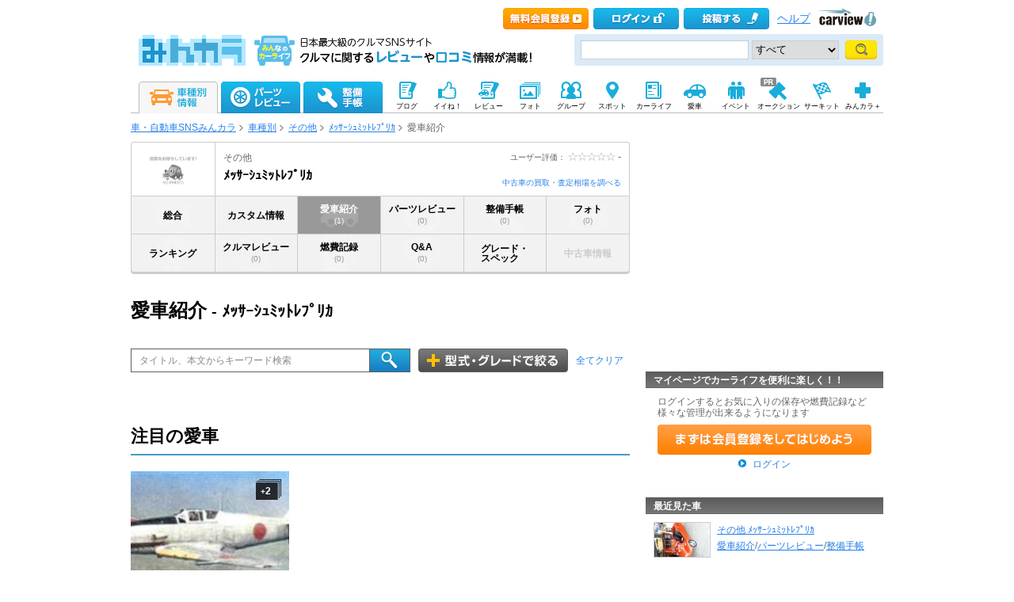

--- FILE ---
content_type: text/html; charset=utf-8
request_url: https://minkara.carview.co.jp/car/other_all/messerschmitt/usercar/
body_size: 27843
content:
<?xml version="1.0" encoding="utf-8"?>


<!DOCTYPE html PUBLIC "-//W3C//DTD XHTML 1.0 Transitional//EN" "http://www.w3.org/TR/xhtml1/DTD/xhtml1-transitional.dtd">
<html xmlns="http://www.w3.org/1999/xhtml" xmlns:mixi="http://mixi-platform.com/ns#" xmlns:og="http://ogp.me/ns#" xmlns:fb="http://ogp.me/ns/fb#">
<head>

<meta http-equiv="Content-Type" content="text/html;charset=utf-8" />
<title>ﾒｯｻｰｼｭﾐｯﾄﾚﾌﾟﾘｶ(その他) | 愛車紹介 - みんカラ</title>

<meta name="description" content="その他 ﾒｯｻｰｼｭﾐｯﾄﾚﾌﾟﾘｶの愛車紹介なら「みんカラ」！ﾒｯｻｰｼｭﾐｯﾄﾚﾌﾟﾘｶオーナーによる愛車紹介や愛車に関する情報が満載！ﾒｯｻｰｼｭﾐｯﾄﾚﾌﾟﾘｶの愛車情報なら日本最大級のクルマ情報サイト「みんカラ」！" />
<meta name="keywords" content="ﾒｯｻｰｼｭﾐｯﾄﾚﾌﾟﾘｶ,その他,口コミ,燃費,整備,パーツ,車種別,クルマ,車,自動車,SNS,みんカラ" />
<meta name="robots" content="index,follow" />
<link rel="alternate" media="only screen and (max-width: 640px)" type="text/html" href="https://minkara.carview.co.jp/smart/car/other_all/messerschmitt/usercar/?srt=8" />
<link rel="canonical" href="https://minkara.carview.co.jp/car/other_all/messerschmitt/usercar/" />
<meta property="og:site_name" content="みんカラ" />
<meta property="fb:app_id" content="482233708511379" />
<meta property="og:type" content="article" />
<meta property="og:title" content="ﾒｯｻｰｼｭﾐｯﾄﾚﾌﾟﾘｶ(その他) | 愛車紹介 - みんカラ" />
<meta property="og:description" content="その他 ﾒｯｻｰｼｭﾐｯﾄﾚﾌﾟﾘｶの愛車紹介なら「みんカラ」！ﾒｯｻｰｼｭﾐｯﾄﾚﾌﾟﾘｶオーナーによる愛車紹介や愛車に関する情報が満載！ﾒｯｻｰｼｭﾐｯﾄﾚﾌﾟﾘｶの愛車情報なら日本最大級のクルマ情報サイト「みんカラ」！" />
<meta property="og:url" content="https://minkara.carview.co.jp/car/other_all/messerschmitt/usercar/" />
<meta property="og:image" content="https://cdn.snsimg.carview.co.jp/cvmaterials/minkara/logo/minkara_logo280x280.gif" />

<meta name="twitter:card" content="summary" />
<meta name="twitter:site" content="みんカラ" />
<meta name="twitter:domain" content="minkara.carview.co.jp" />
<meta name="twitter:title" content="ﾒｯｻｰｼｭﾐｯﾄﾚﾌﾟﾘｶ(その他) | 愛車紹介 - みんカラ" />
<meta name="twitter:description" content="その他 ﾒｯｻｰｼｭﾐｯﾄﾚﾌﾟﾘｶの愛車紹介なら「みんカラ」！ﾒｯｻｰｼｭﾐｯﾄﾚﾌﾟﾘｶオーナーによる愛車紹介や愛車に関する情報が満載！ﾒｯｻｰｼｭﾐｯﾄﾚﾌﾟﾘｶの愛車情報なら日本最大級のクルマ情報サイト「みんカラ」！" />
<meta name="twitter:url" content="https://minkara.carview.co.jp/car/other_all/messerschmitt/usercar/" />
<meta property="twitter:image" content="https://cdn.snsimg.carview.co.jp/cvmaterials/minkara/logo/minkara_logo280x280.gif" />


<meta property="mixi:title" content="その他 ﾒｯｻｰｼｭﾐｯﾄﾚﾌﾟﾘｶ車種別ページ" />
<meta http-equiv="Content-Style-Type" content="text/css" />
<meta http-equiv="Content-Script-Type" content="text/javascript" />


<!-- Google Tag Manager -->
<script>(function (w, d, s, l, i) {
	w[l] = w[l] || []; w[l].push({
		'gtm.start':
			new Date().getTime(), event: 'gtm.js'
	}); var f = d.getElementsByTagName(s)[0],
		j = d.createElement(s), dl = l != 'dataLayer' ? '&l=' + l : ''; j.async = true; j.src =
			'https://www.googletagmanager.com/gtm.js?id=' + i + dl; f.parentNode.insertBefore(j, f);
	})(window, document, 'script', 'dataLayer', 'GTM-N6LM7LK');</script>
<!-- End Google Tag Manager -->
<link rel="stylesheet" href="https://cdn.snsimg.carview.co.jp/cvmaterials/minkara/web/common/css/common.css?tm=20251215160644" type="text/css" />
<link rel="stylesheet" href="https://cdn.snsimg.carview.co.jp/cvmaterials/minkara/web/car/css/gnavi11.css?tm=20251215160644" type="text/css" />
<link rel="stylesheet" href="https://cdn.snsimg.carview.co.jp/cvmaterials/minkara/web/car/css/car.css?tm=20251215160644" type="text/css" />

<link rel="stylesheet" type="text/css" href="https://cdn.snsimg.carview.co.jp/cvmaterials/minkara/web/common/css/overlaybanner.css?tm=20251215160644" media="screen,print" />
<link rel="stylesheet" href="https://cdn.snsimg.carview.co.jp/cvmaterials/minkara/web/car/css/car_v2.css?tm=20251215160644" type="text/css" />
<script type="text/javascript" src="https://cdn.snsimg.carview.co.jp/cvmaterials/minkara/web/scripts/minkara.js?tm=20251215160644"></script>
<script type="text/javascript" src="https://cdn.snsimg.carview.co.jp/cvmaterials/minkara/web/lib/jquery/core/1.11.1/jquery-1.11.1.min.js?tm=20251215160644"></script>
<script type="text/javascript" src="https://cdn.snsimg.carview.co.jp/cvmaterials/minkara/web/lib/jquery/core/jquery-minkara-ext.js?tm=20251215160644"></script>
<script type="text/javascript" src="https://cdn.snsimg.carview.co.jp/cvmaterials/minkara/web/lib/jquery/jquery-migrate/1.4.1/jquery-migrate-1.4.1.min.js?tm=20251215160644"></script>
<script type="text/javascript" src="https://cdn.snsimg.carview.co.jp/cvmaterials/minkara/web/lib/jquery/scrolltopcontrol/1.1/scrolltopcontrol.js?tm=20251215160644"></script>
<script type="text/javascript" src="https://cdn.snsimg.carview.co.jp/cvmaterials/minkara/web/car/js/car.js?tm=20251215160644"></script>

<script type="text/javascript" src="https://cdn.snsimg.carview.co.jp/cvmaterials/minkara/web/scripts/ie.js?tm=20251215160644"></script>
<script type="text/javascript" src="https://cdn.snsimg.carview.co.jp/cvmaterials/minkara/web/scripts/catalog.js?tm=20251215160644"></script>
<script type="text/javascript" src="https://cdn.snsimg.carview.co.jp/cvmaterials/minkara/web/scripts/overlaybanner.js?tm=20251215160644"></script>
<script type="text/javascript" src="https://cdn.snsimg.carview.co.jp/cvmaterials/minkara/web/lib/jquery/lightbox/0.5/lightbox.js?tm=20251215160644"></script>
<script type="text/javascript" src="https://cdn.snsimg.carview.co.jp/cvmaterials/minkara/web/lib/footswitch/1.0.1/footswitch.js?tm=20251215160644"></script>
<script type="text/javascript" src="https://cdn.snsimg.carview.co.jp/cvmaterials/minkara/web/lib/jquery/jquery.backgroundpos/1.1.1/jquery.backgroundpos.min.js?tm=20251215160644"></script>
<script type="text/javascript" src="https://cdn.snsimg.carview.co.jp/cvmaterials/minkara/web/lib/jquery/jcarousel/0.3.0-b2/jquery.jcarousel.js?tm=20251215160644"></script>
<script type="text/javascript" src="https://cdn.snsimg.carview.co.jp/cvmaterials/minkara/web/lib/jquery/jquery.cookie/1.0.0/jquery.cookie.js?tm=20251215160644"></script>
<script type="text/javascript" src="https://cdn.snsimg.carview.co.jp/cvmaterials/minkara/web/scripts/adcommon.js?tm=20251215160644"></script>
<script type="text/javascript">
<!--
	Minkara.root = '/';
	Minkara.CacheMaterialsRoot = 'https://cdn.snsimg.carview.co.jp/cvmaterials/minkara/';
//-->
</script>
<script type="text/javascript" src="https://cdn.snsimg.carview.co.jp/cvmaterials/minkara/web/search/js/search.js?tm=20251215160644"></script>
<script type="text/javascript">
<!--
  $(document).ready(function(){
	 Catalog.setTopSearchControl();
	 Catalog.TopSearchDefaultKeywordText();
	 $('#listsales').removeAttr('disabled');
  });
//-->
</script>
<script type="text/javascript">
<!-- 
$(document).ready(function(){

Catalog.SiteURL_Carview = 'http://www.carview.co.jp/';
Catalog.getArticleXML(65);
});

 //-->
</script>
<!-- PC_車種別_ヘッダービディング_PC2 -->
<!-- 広告タグID:27 -->

<!-- 新タグ -->
<script async='async'
src="https://flux-cdn.com/client/00197/minkara_00439.js"></script>

<!-- 旧タグ -->
<script async src="//www.googletagservices.com/tag/js/gpt.js"></script>
<script async src="https://img.ak.impact-ad.jp/ic/pone/commonjs/prebid.js"></script>

<script>
var FAILSAFE_TIMEOUT = 2000;
var googletag = googletag || {};
googletag.cmd = googletag.cmd || [];

googletag.cmd.push(function () {

googletag.defineSlot('/127124839/36', [728, 90], 'div-gpt-ad-1589795603519-0').addService(googletag.pubads());
googletag.pubads().enableSingleRequest();
googletag.pubads().disableInitialLoad();
googletag.enableServices();
});

var pbjs = pbjs || {};
pbjs.que = pbjs.que || [];

function initAdserver() {
if (pbjs.initAdserverSet) return;
pbjs.initAdserverSet = true;
googletag.cmd.push(function () {
pbjs.que.push(function () {
googletag.pubads().refresh();
});
});
}
setTimeout(function () {
initAdserver();
}, FAILSAFE_TIMEOUT);
</script>

<!-- HB用Unit定義呼び出し-->
<script type="text/javascript" src="//img.ak.impact-ad.jp/ic/pone/tags/4092/064372_2.js"></script>




<script async src="https://www.googletagmanager.com/gtag/js?id=G-SK4BFNLHHD"></script>
<script>
	
	window.dataLayer = window.dataLayer || [];
	function gtag() { dataLayer.push(arguments); }

	
	gtag('js', new Date());

	
	
	gtag('config', 'G-SK4BFNLHHD', {
  "link_attribution": true,
  "send_page_view": false,
  "carContents": "愛車紹介",
  "loginStatus": "未ログイン",
  "maker": "65:その他",
  "makerID": "65",
  "makerName": "その他",
  "model": "57554:ﾒｯｻｰｼｭﾐｯﾄﾚﾌﾟﾘｶ",
  "modelID": "57554",
  "modelName": "ﾒｯｻｰｼｭﾐｯﾄﾚﾌﾟﾘｶ"
});

	
	
	gtag('event', 'page_view');
	

	
	window.addEventListener('pageshow', (event) => {
		if (event.persisted === true) {
			gtag('event', 'page_view');
		}
	});
</script>


<script src="https://cdn.snsimg.carview.co.jp/cvmaterials/minkara/web/scripts/gawrapper.js?tm=20251215160644"></script>


<script>
	
	(function(i,s,o,g,r,a,m){i['GoogleAnalyticsObject']=r;i[r]=i[r]||function(){
	(i[r].q=i[r].q||[]).push(arguments)},i[r].l=1*new Date();a=s.createElement(o),
	m=s.getElementsByTagName(o)[0];a.async=1;a.src=g;m.parentNode.insertBefore(a,m)
	})(window,document,'script','https://www.google-analytics.com/analytics.js','ga_old');

	
	ga_old('create', 'UA-50879924-1', 'carview.co.jp');
  
	
	ga_old('require', 'displayfeatures');
	ga_old('require', 'linkid');

	
	
	
	
	
	ga_old('set','dimension4', '愛車紹介');
ga_old('set','dimension1', '未ログイン');
ga_old('set','dimension2', '65:その他');
ga_old('set','dimension19', '65');
ga_old('set','dimension20', 'その他');
ga_old('set','dimension3', '57554:ﾒｯｻｰｼｭﾐｯﾄﾚﾌﾟﾘｶ');
ga_old('set','dimension21', '57554');
ga_old('set','dimension22', 'ﾒｯｻｰｼｭﾐｯﾄﾚﾌﾟﾘｶ');

	
	
	ga_old('send', 'pageview');
	
	window.addEventListener('pageshow', (event) => {
		if (event.persisted === true) {
			ga_old('send', 'pageview');
		}
	});
</script>



</head>
<body onload="" onunload="" class="">


<!-- Google Tag Manager (noscript) -->
<noscript><iframe src="https://www.googletagmanager.com/ns.html?id=GTM-N6LM7LK"
height="0" width="0" style="display:none;visibility:hidden"></iframe></noscript>
<!-- End Google Tag Manager (noscript) -->


<script type="text/javascript" src="//d-cache.microad.jp/js/td_mk_access.js"></script>
<script type="text/javascript">
  microadTd.MK.start({})
</script> 
<script>
(function() { 
    try { TagProvider.requestAds({ sectionId:8545, dmp:true, sync:false }) } catch (err) {} try { TagProvider.requestAds({ sectionId:8546, dmp:true, sync:false }) } catch (err) {}
}());
$(function () {
    $('#300X60_R01').append('<div id="6449_8545"></div>');
try { TagProvider.displayAd('6449_8545') } catch (err) {} $('#300X60_R02').append('<div id="6450_8546"></div>');
try { TagProvider.displayAd('6450_8546') } catch (err) {}
});</script>



<div id="fb-root"></div>
<script>
<!--
window.fbAsyncInit = function () {
FB.init({
appId: '482233708511379',
xfbml: true,
version: 'v2.7'	
});
};
(function (d, s, id) {
if (window.navigator.userAgent.toLowerCase().indexOf('msie') != -1 && window.navigator.appVersion.toLowerCase().indexOf('msie 6.') != -1) { return; }
var js, fjs = d.getElementsByTagName(s)[0];
if (d.getElementById(id)) return;
js = d.createElement(s); js.id = id;
js.src = '//connect.facebook.net/ja_JP/sdk.js';
fjs.parentNode.insertBefore(js, fjs);
}(document, 'script', 'facebook-jssdk'));
//-->
</script>
<og:iframe src="https://www.facebook.com/plugins/like.php?locale=ja_JP&href=https://minkara.carview.co.jp/car/other_all/messerschmitt/usercar/&amp;layout=standard&amp;show_faces=true&amp;width=450&amp;action=like&amp;colorscheme=light&amp;height=80" scrolling="no" frameborder="0" style="border:none; overflow:hidden; " allowTransparency="true"></iframe>
<div id="page">
<div id="header">

<script type="text/javascript">
<!--
Minkara.Search.Suggestion.MinKeyupInterval = 75;
Minkara.Search.Suggestion.TargetBoxID[0] = 'searchBox_Header0';
Minkara.Search.Suggestion.SubmitButtonID[0] = 'searchButton_Header0';
Minkara.Search.Suggestion.ProposerID[0] = 'Proposer_Header0';
Minkara.Search.Suggestion.MaxCount[0] = 8;
Minkara.Search.Suggestion.CSS[0] = { 'width': '415px', 'font-size': '15px', 'padding-left':'1px' };
//-->
</script>



<!-- Header // -->
<div class="head_contents">
<div class="head_top">
<div class="head_top_block">
<p class="head_menu"></p>

<p class="head_menu"><a href="/guide/?cid=pc_header_btn&rd=yes&ru=https%3a%2f%2fminkara.carview.co.jp%2fcar%2fother_all%2fmesserschmitt%2fusercar%2f"><span id="head_top_newentry"></span></a></p>
<p class="head_menu"><a href="https://id.carview.co.jp/newlogin.aspx?RU=https%3a%2f%2fminkara.carview.co.jp%2fcar%2fother_all%2fmesserschmitt%2fusercar%2f"><span id="head_top_login"></span></a></p>
<!--[if (gte IE 8)|!(IE)]><!-->

<p class="head_menu"><a href="https://id.carview.co.jp/newlogin.aspx?RU=https%3a%2f%2fminkara.carview.co.jp%2fcar%2fother_all%2fmesserschmitt%2fusercar%2f"><span id="head_top_contribute_logout"></span></a></p>

<!--<![endif]-->


<p class="head_menu"><a class="help" href="/help/">ヘルプ</a></p>
<p class="head_menu"><a href="https://carview.yahoo.co.jp/" target='_blank' onclick="javascript:pageTracker._trackPageview('/carview-yahoo/cvlogo_top/');" ><span id="head_top_yahoocarview_logo"><img src='/common/images/header/ycv_logo.gif'/></span></a></p>			
</div>
</div>
<div class="head_bottom">
<div class="head_left_block">
<div style="float: left;overflow: hidden;padding-right: 15px;"><a href="/"><span id="head_top_minkara_logo"></span></a>
<div id="head_top_minkara_logotxt"></div>
</div>
</div><div class="head_right_block">
<div class="head_search_block">
<form method="get" action="/search/redirect.aspx" onsubmit="return Minkara.FormValueCheck(this.word.value, 1, 50)">
<div class="clearfix"><input class="head_search_text" type="text" maxlength="50" name="word" class="form_txt" value="" style='font-family:"Arial","ＭＳ Ｐゴシック", "Osaka", "ヒラギノ角ゴ Pro W3";'  id="searchBox_Header0" onkeyup="Minkara.Search.Suggestion.SuggestionList(event, 0);" autocomplete="OFF"/>
<select name="fc">
<option value="0">すべて</option>
<option value="101" disabled="disabled">-&nbsp;みんカラ内&nbsp;-</option>
<option value="112">商品</option>
<option value="102">ブログ</option>
<option value="103">愛車紹介</option>
<option value="104">パーツレビュー</option>
<option value="105">整備手帳</option>
<option value="106">フォトギャラリー</option>
<option value="6">クルマレビュー</option>
<option value="110">Q&A</option>
<option value="107">おすすめスポット</option>
<option value="108">グループ</option>
<option value="111">ユーザー</option>

<option value="113">メーカー</option>
<option value="116">フォトアルバム</option>
<option value="117">アルバム写真</option>
<option value="1" disabled="disabled">-&nbsp;カービュー内&nbsp;-</option>
<option value="2">カタログ</option>
<option value="5">ニュース</option>
<option value="3">インプレッション</option>
</select>
<input class="head_search_submit" type="submit" value=""  id="searchButton_Header0"/>

<input type="hidden" name="collection" value="top_header" />
</div>
<div id="Proposer_Header0" style="z-index:100;"></div>
</form>
</div>
</div>
</div>
</div>
<script language="javascript" type="text/javascript" src="https://cdn.snsimg.carview.co.jp/cvmaterials/minkara/web/scripts/contribute.js?tm=20251215160644"></script>

<div class="top_navigation_block">
<ul id="nav" class="tracked_mods top_navigation">

<li class="main" id="tab_catalog">
	<a href="/catalog/" data-ylk="slk:carinf;">
		
		<span id="top_navi_catalog_active"></span>
	</a>

<div class=" menuarea">
<div class=" menubox">
<div class="maker1">
<ul>
<li><a id="_ctl0_HeaderNavi1_HeaderNaviCatalog_lnkToyota" data-ylk="slk:toyota;" href="/catalog/toyota/"><div class="logo_toyota"></div><div class="fL">トヨタ</div></a></li>
<li><a id="_ctl0_HeaderNavi1_HeaderNaviCatalog_lnkLexus" data-ylk="slk:lexus;" href="/catalog/lexus/"><div class="logo_lexus"></div><div class="fL">レクサス</div></a></li>
<li><a id="_ctl0_HeaderNavi1_HeaderNaviCatalog_lnkNissan" data-ylk="slk:nissan;" href="/catalog/nissan/"><div class="logo_nissan"></div><div class="fL">日産</div></a></li>
<li><a id="_ctl0_HeaderNavi1_HeaderNaviCatalog_lnkHonda" data-ylk="slk:honda;" href="/catalog/honda/"><div class="logo_honda"></div><div class="fL">ホンダ</div></a></li>
<li><a id="_ctl0_HeaderNavi1_HeaderNaviCatalog_lnkMitsubishi" data-ylk="slk:mitsubishi;" href="/catalog/mitsubishi/"><div class="logo_mitsubishi"></div><div class="fL">三菱</div></a></li>
<li><a id="_ctl0_HeaderNavi1_HeaderNaviCatalog_lnkMazda" data-ylk="slk:mazda;" href="/catalog/mazda/"><div class="logo_mazda"></div><div class="fL">マツダ</div></a></li>
<li><a id="_ctl0_HeaderNavi1_HeaderNaviCatalog_lnkSubaru" data-ylk="slk:subaru;" href="/catalog/subaru/"><div class="logo_subaru"></div><div class="fL">スバル</div></a></li>
<li><a id="_ctl0_HeaderNavi1_HeaderNaviCatalog_lnkSuzuki" data-ylk="slk:suzuki;" href="/catalog/suzuki/"><div class="logo_suzuki"></div><div class="fL">スズキ</div></a></li>
<li><a id="_ctl0_HeaderNavi1_HeaderNaviCatalog_lnkDaihatsu" data-ylk="slk:daihatsu;" href="/catalog/daihatsu/"><div class="logo_daihatsu"></div><div class="fL">ダイハツ</div></a></li>
<li><a id="_ctl0_HeaderNavi1_HeaderNaviCatalog_lnkIsuzu" data-ylk="slk:isuzu;" href="/catalog/isuzu/"><div class="logo_isuzu"></div><div class="fL">いすゞ</div></a></li>
</ul>
</div>
<div class="maker2">
<ul>
<li><a id="_ctl0_HeaderNavi1_HeaderNaviCatalog_lnkBenz" data-ylk="slk:mercedes-benz;" href="/catalog/mercedes-benz/"><div class="logo_mercedesbenz"></div><div class="fL">メルセデス・ベンツ</div></a></li>
<li><a id="_ctl0_HeaderNavi1_HeaderNaviCatalog_lnkBmw" data-ylk="slk:bmw;" href="/catalog/bmw/"><div class="logo_bmw"></div><div class="fL">BMW</div></a></li>
<li><a id="_ctl0_HeaderNavi1_HeaderNaviCatalog_lnkAudi" data-ylk="slk:audi;" href="/catalog/audi/"><div class="logo_audi"></div><div class="fL">アウディ</div></a></li>
<li><a id="_ctl0_HeaderNavi1_HeaderNaviCatalog_lnkWagen" data-ylk="slk:volkswagen;" href="/catalog/volkswagen/"><div class="logo_volkswagen"></div><div class="fL">フォルクスワーゲン</div></a></li>
<li><a id="_ctl0_HeaderNavi1_HeaderNaviCatalog_lnkPorsche" data-ylk="slk:porsche;" href="/catalog/porsche/"><div class="logo_porsche"></div><div class="fL">ポルシェ</div></a></li>
<li><a id="_ctl0_HeaderNavi1_HeaderNaviCatalog_lnkMini" data-ylk="slk:mini;" href="/catalog/mini/"><div class="logo_mini"></div><div class="fL">ミニ</div></a></li>
<li><a id="_ctl0_HeaderNavi1_HeaderNaviCatalog_lnkPeugeot" data-ylk="slk:peugeot;" href="/catalog/peugeot/"><div class="logo_peugeot"></div><div class="fL">プジョー</div></a></li>
<li><a id="_ctl0_HeaderNavi1_HeaderNaviCatalog_lnkCitroen" data-ylk="slk:citroen;" href="/catalog/citroen/"><div class="logo_citroen"></div><div class="fL">シトロエン</div></a></li>
<li><a id="_ctl0_HeaderNavi1_HeaderNaviCatalog_lnkAlfaromeo" data-ylk="slk:alfaromeo;" href="/catalog/alfaromeo/"><div class="logo_alfaromeo"></div><div class="fL">アルファロメオ</div></a></li>
<li><a id="_ctl0_HeaderNavi1_HeaderNaviCatalog_lnkFerrari" data-ylk="slk:volvo;" href="/catalog/volvo/"><div class="logo_volvo"></div><div class="fL">ボルボ</div></a>
</li>
</ul>
<div class="cB"></div></div>
<div class="cB search-btn"><a id="_ctl0_HeaderNavi1_HeaderNaviCatalog_HyperLink_AllMaker" data-ylk="slk:othermanu;" href="/catalog/">他のメーカーから探す</a></div>
</div>
</div>

</li>
<li class="main" id="tab_parts">
	<a href="/partsreview/" data-ylk="slk:partsrev;">
		<span id="top_navi_parts"></span>
		
	</a>
	
<div class=" menuarea">
<div class=" menubox">
<div class="item-box">
<ul>
<li><a id="_ctl0_HeaderNavi1_HeaderNaviParts_Repeater_Parts__ctl1_HyperLink_Parts" data-ylk="slk:partscategory1;" href="/partsreview/?bi=1">タイヤ・ホイール <span>(812,040)</span></a></li>

<li><a id="_ctl0_HeaderNavi1_HeaderNaviParts_Repeater_Parts__ctl2_HyperLink_Parts" data-ylk="slk:partscategory2;" href="/partsreview/?bi=2">カーナビ <span>(174,700)</span></a></li>

<li><a id="_ctl0_HeaderNavi1_HeaderNaviParts_Repeater_Parts__ctl3_HyperLink_Parts" data-ylk="slk:partscategory3;" href="/partsreview/?bi=3">カーオーディオ、ビジュアル <span>(438,060)</span></a></li>

<li><a id="_ctl0_HeaderNavi1_HeaderNaviParts_Repeater_Parts__ctl4_HyperLink_Parts" data-ylk="slk:partscategory4;" href="/partsreview/?bi=4">カーセキュリティ <span>(45,289)</span></a></li>

<li><a id="_ctl0_HeaderNavi1_HeaderNaviParts_Repeater_Parts__ctl5_HyperLink_Parts" data-ylk="slk:partscategory5;" href="/partsreview/?bi=5">ボディパーツ <span>(1,177,821)</span></a></li>

<li><a id="_ctl0_HeaderNavi1_HeaderNaviParts_Repeater_Parts__ctl6_HyperLink_Parts" data-ylk="slk:partscategory6;" href="/partsreview/?bi=6">補強パーツ <span>(170,996)</span></a></li>

<li><a id="_ctl0_HeaderNavi1_HeaderNaviParts_Repeater_Parts__ctl7_HyperLink_Parts" data-ylk="slk:partscategory7;" href="/partsreview/?bi=7">インテリア <span>(1,135,883)</span></a></li>

<li><a id="_ctl0_HeaderNavi1_HeaderNaviParts_Repeater_Parts__ctl8_HyperLink_Parts" data-ylk="slk:partscategory8;" href="/partsreview/?bi=8">足回り <span>(343,184)</span></a></li>

<li><a id="_ctl0_HeaderNavi1_HeaderNaviParts_Repeater_Parts__ctl9_HyperLink_Parts" data-ylk="slk:partscategory9;" href="/partsreview/?bi=9">ブレーキ <span>(183,308)</span></a></li>

<li><a id="_ctl0_HeaderNavi1_HeaderNaviParts_Repeater_Parts__ctl10_HyperLink_Parts" data-ylk="slk:partscategory10;" href="/partsreview/?bi=10">吸気系 <span>(173,269)</span></a></li>

<li><a id="_ctl0_HeaderNavi1_HeaderNaviParts_Repeater_Parts__ctl11_HyperLink_Parts" data-ylk="slk:partscategory11;" href="/partsreview/?bi=11">排気系 <span>(271,394)</span></a></li>

<li><a id="_ctl0_HeaderNavi1_HeaderNaviParts_Repeater_Parts__ctl12_HyperLink_Parts" data-ylk="slk:partscategory12;" href="/partsreview/?bi=12">エンジンパーツ <span>(111,756)</span></a></li>

<li><a id="_ctl0_HeaderNavi1_HeaderNaviParts_Repeater_Parts__ctl13_HyperLink_Parts" data-ylk="slk:partscategory13;" href="/partsreview/?bi=13">冷却系 <span>(80,195)</span></a></li>

<li><a id="_ctl0_HeaderNavi1_HeaderNaviParts_Repeater_Parts__ctl14_HyperLink_Parts" data-ylk="slk:partscategory14;" href="/partsreview/?bi=14">過給器系 <span>(28,958)</span></a></li>

<li><a id="_ctl0_HeaderNavi1_HeaderNaviParts_Repeater_Parts__ctl15_HyperLink_Parts" data-ylk="slk:partscategory15;" href="/partsreview/?bi=15">点火系 <span>(66,968)</span></a></li>

<li><a id="_ctl0_HeaderNavi1_HeaderNaviParts_Repeater_Parts__ctl16_HyperLink_Parts" data-ylk="slk:partscategory16;" href="/partsreview/?bi=16">燃料系 <span>(34,684)</span></a></li>

<li><a id="_ctl0_HeaderNavi1_HeaderNaviParts_Repeater_Parts__ctl17_HyperLink_Parts" data-ylk="slk:partscategory17;" href="/partsreview/?bi=17">ランプ、レンズ <span>(943,258)</span></a></li>

<li><a id="_ctl0_HeaderNavi1_HeaderNaviParts_Repeater_Parts__ctl18_HyperLink_Parts" data-ylk="slk:partscategory18;" href="/partsreview/?bi=18">メーター <span>(143,008)</span></a></li>

<li><a id="_ctl0_HeaderNavi1_HeaderNaviParts_Repeater_Parts__ctl19_HyperLink_Parts" data-ylk="slk:partscategory19;" href="/partsreview/?bi=19">電装系 <span>(636,606)</span></a></li>

<li><a id="_ctl0_HeaderNavi1_HeaderNaviParts_Repeater_Parts__ctl20_HyperLink_Parts" data-ylk="slk:partscategory20;" href="/partsreview/?bi=20">駆動系 <span>(72,148)</span></a></li>

<li><a id="_ctl0_HeaderNavi1_HeaderNaviParts_Repeater_Parts__ctl21_HyperLink_Parts" data-ylk="slk:partscategory21;" href="/partsreview/?bi=21">ケミカル系 <span>(225,793)</span></a></li>

<li><a id="_ctl0_HeaderNavi1_HeaderNaviParts_Repeater_Parts__ctl22_HyperLink_Parts" data-ylk="slk:partscategory22;" href="/partsreview/?bi=22">カーケア <span>(360,767)</span></a></li>

<li><a id="_ctl0_HeaderNavi1_HeaderNaviParts_Repeater_Parts__ctl23_HyperLink_Parts" data-ylk="slk:partscategory23;" href="/partsreview/?bi=23">グッズ・アクセサリー <span>(628,624)</span></a></li>

<li><a id="_ctl0_HeaderNavi1_HeaderNaviParts_Repeater_Parts__ctl24_HyperLink_Parts" data-ylk="slk:partscategory24;" href="/partsreview/?bi=24">工具 <span>(162,393)</span></a></li>

<li><a id="_ctl0_HeaderNavi1_HeaderNaviParts_Repeater_Parts__ctl25_HyperLink_Parts" data-ylk="slk:partscategory27;" href="/partsreview/?bi=27">スマホアプリ <span>(3,189)</span></a></li>
</ul>
<div class="cB"></div>
</div>

<div class="search-btn"><a id="_ctl0_HeaderNavi1_HeaderNaviParts_HyperLink_AllParts" data-ylk="slk:otherparts;" href="/partsreview/">その他のパーツや、パーツメーカーから探す</a></div>
</div>
</div>

</li>
<li class="main" id="tab_note">
	<a href="/note/" data-ylk="slk:note;">
		<span id="top_navi_note"></span>
		
	</a>

<div class=" menuarea">
<div class=" menubox">
<div class="item-box">
<ul>
<li><a id="_ctl0_HeaderNavi1_HeaderNaviNote_Repeater_Note__ctl1_HyperLink_Note" data-ylk="slk:notecategory1;" href="/note/?bi=1">足廻り <span>(1,057,480)</span></a></li>

<li><a id="_ctl0_HeaderNavi1_HeaderNaviNote_Repeater_Note__ctl2_HyperLink_Note" data-ylk="slk:notecategory2;" href="/note/?bi=2">オーディオビジュアル <span>(345,848)</span></a></li>

<li><a id="_ctl0_HeaderNavi1_HeaderNaviNote_Repeater_Note__ctl3_HyperLink_Note" data-ylk="slk:notecategory3;" href="/note/?bi=3">カーセキュリティ <span>(31,244)</span></a></li>

<li><a id="_ctl0_HeaderNavi1_HeaderNaviNote_Repeater_Note__ctl4_HyperLink_Note" data-ylk="slk:notecategory4;" href="/note/?bi=4">外装 <span>(1,399,833)</span></a></li>

<li><a id="_ctl0_HeaderNavi1_HeaderNaviNote_Repeater_Note__ctl5_HyperLink_Note" data-ylk="slk:notecategory5;" href="/note/?bi=5">補強 <span>(86,917)</span></a></li>

<li><a id="_ctl0_HeaderNavi1_HeaderNaviNote_Repeater_Note__ctl6_HyperLink_Note" data-ylk="slk:notecategory6;" href="/note/?bi=6">内装 <span>(752,181)</span></a></li>

<li><a id="_ctl0_HeaderNavi1_HeaderNaviNote_Repeater_Note__ctl7_HyperLink_Note" data-ylk="slk:notecategory7;" href="/note/?bi=7">エンジン廻り <span>(1,180,101)</span></a></li>

<li><a id="_ctl0_HeaderNavi1_HeaderNaviNote_Repeater_Note__ctl8_HyperLink_Note" data-ylk="slk:notecategory8;" href="/note/?bi=8">電装系 <span>(684,566)</span></a></li>

<li><a id="_ctl0_HeaderNavi1_HeaderNaviNote_Repeater_Note__ctl9_HyperLink_Note" data-ylk="slk:notecategory9;" href="/note/?bi=9">カーケア <span>(345,536)</span></a></li>

<li><a id="_ctl0_HeaderNavi1_HeaderNaviNote_Repeater_Note__ctl10_HyperLink_Note" data-ylk="slk:notecategory10;" href="/note/?bi=10">グッズ・アクセサリー <span>(158,293)</span></a></li>

<li><a id="_ctl0_HeaderNavi1_HeaderNaviNote_Repeater_Note__ctl11_HyperLink_Note" data-ylk="slk:notecategory11;" href="/note/?bi=11">車検・点検 <span>(246,756)</span></a></li>

<li><a id="_ctl0_HeaderNavi1_HeaderNaviNote_Repeater_Note__ctl12_HyperLink_Note"></a></li>
</ul>
<div class="cB"></div>
</div>
<div class="search-btn"><a id="_ctl0_HeaderNavi1_HeaderNaviNote_HyperLink_AllNote" data-ylk="slk:othernote;" href="/note/">整備手帳一覧を見る</a></div>
</div>
</div>

</li>

<li class="sub">
	<a href="/blog/" 
	   onmouseover="$('#top_navi_sub_blog').css('background-position','-60px -200px');"
	   onmouseout="$('#top_navi_sub_blog').css('background-position','0 -200px');"
	   data-ylk="slk:blog;">
		<span id="top_navi_sub_blog" style="background-position: 0 -200px;"></span>
		<p>ブログ</p>
	</a>
</li>
<li class="sub">
	<a href="/like/" 
	   onmouseover="$('#top_navi_sub_nice').css('background-position','-60px -230px');"
	   onmouseout="$('#top_navi_sub_nice').css('background-position','0 -230px');"
	   data-ylk="slk:fav;">
		<span id="top_navi_sub_nice" style="background-position: 0 -230px;"></span>
		<p>イイね！</p>
	</a>
</li>
<li class="sub">
	<a href="/review/"
	   onmouseover="$('#top_navi_sub_review').css('background-position','-60px -260px');"
	   onmouseout="$('#top_navi_sub_review').css('background-position','0 -260px');"
	   data-ylk="slk:review;">
		<span id="top_navi_sub_review" style="background-position: 0 -260px;"></span>
		<p>レビュー</p>
	</a>
</li>
<li class="sub" style="position:relative;">
	<a href="/photo/" 
	   onmouseover="$('#top_navi_sub_photo').css('background-position','-60px -350px');"
	   onmouseout="$('#top_navi_sub_photo').css('background-position','0 -350px');"
	   data-ylk="slk:photo;">
		<span id="top_navi_sub_photo" style="background-position: 0 -350px;"></span>
		<p>フォト</p>
	</a>
</li>
<li class="sub">
	<a href="/group/" 
	   onmouseover="$('#top_navi_sub_group').css('background-position','-60px -380px');"
	   onmouseout="$('#top_navi_sub_group').css('background-position','0 -380px');"
	   data-ylk="slk:group;">
		<span id="top_navi_sub_group" style="background-position: 0 -380px;"></span>
		<p>グループ</p>
	</a>
</li>
<li class="sub">
	<a href="/spot/" 
	   onmouseover="$('#top_navi_sub_spot').css('background-position','-60px -410px');"
	   onmouseout="$('#top_navi_sub_spot').css('background-position','0 -410px');"
	   data-ylk="slk:spot;">
		<span id="top_navi_sub_spot" style="background-position: 0 -410px;"></span>
		<p>スポット</p>
	</a>
</li>
<li class="sub">
	<a href="/carlife/" 
	   onmouseover="$('#top_navi_sub_carlife').css('background-position','-60px -440px');"
	   onmouseout="$('#top_navi_sub_carlife').css('background-position','0 -440px');"
	   data-ylk="slk:carlife;">
		<span id="top_navi_sub_carlife" style="background-position: 0 -440px;"></span>
		<p>カーライフ</p>
	</a>
</li>
<li class="sub">
	<a href="/usercar/" 
	   onmouseover="$('#top_navi_sub_usercar').css('background-position','-60px -470px');"
	   onmouseout="$('#top_navi_sub_usercar').css('background-position','0 -470px');"
	   data-ylk="slk:mycar;">
		<span id="top_navi_sub_usercar" style="background-position: 0 -470px;"></span>
		<p>愛車</p>
	</a>
</li>
<li class="sub">
	<a href="/calendar/" 
	   onmouseover="$('#top_navi_sub_off').css('background-position','-60px -500px');"
	   onmouseout="$('#top_navi_sub_off').css('background-position','0px -500px');"
	   data-ylk="slk:event;">
		<span id="top_navi_sub_off" style="background-position: 0px -500px;"></span>
		<p>イベント</p>
	</a>
</li>
<li class="sub pr sub_yauc">
	<a href="https://auctions.yahoo.co.jp/mycar?cpt_s=carview&cpt_m=minkara&cpt_n=text" target="_blank" rel="noopener nofollow" data-ylk="slk:shopping;" onclick="ga('send','event','M2C_AUC','PC_グロナビ','マイカーパーツ');">
		<span id="top_navi_sub_yauc"></span>
		<p>オークション</p>
	</a>
</li>
<li class="sub">
	<a href="/circuit/" 
	   onmouseover="$('#top_navi_sub_circuit').css('background-position','-210px -200px');"
	   onmouseout="$('#top_navi_sub_circuit').css('background-position','-150px -200px');"
	   data-ylk="slk:circuit;">
		<span id="top_navi_sub_circuit" style="background-position: -150px -200px;"></span>
		<p>サーキット</p>
	</a>
</li>
<li class="sub">
	<a href="/plus/" 
	   onmouseover="$('#top_navi_sub_plus').css('background-position','-60px -530px');"
	   onmouseout="$('#top_navi_sub_plus').css('background-position','0 -530px');"
	   data-ylk="slk:plus;">
		<span id="top_navi_sub_plus" style="background-position: 0 -530px;"></span>
		<p>みんカラ＋</p>
	</a>
</li>
</ul>
<div class="navi_border">&nbsp;</div>

<script type="text/javascript">
	$(function () {
		var ua = window.navigator.userAgent.toLowerCase();
		var ver = window.navigator.appVersion.toLowerCase();
		var isMenu = true;

		if (ua.indexOf("msie") != -1) {
			if (ver.indexOf("msie 6.") != -1) {
				isMenu = false;
			} else if (ver.indexOf("msie 7.") != -1) {
				isMenu = false;
			}
		}
		if ((ua.indexOf('android') > 0 && ua.indexOf('mobile') == -1) || ua.indexOf('ipad') > 0) {
			isMenu = false;		//tablet
		} else if ((ua.indexOf('iphone') > 0 && ua.indexOf('ipad') == -1) || ua.indexOf('ipod') > 0 || (ua.indexOf('android') > 0 && ua.indexOf('mobile') > 0)) {
			isMenu = false; 	//sp
		}

		if (!isMenu) return;
		$(".top_navigation li.main").on('mouseenter', function () {
			$(this).find(".menuarea:not(:animated)").slideDown();
			//$(this).find(".menuarea").slideDown();
		}).on('mouseleave', function () {
			//$(this).find(".menuarea:not(:animated)").slideUp();
			$(this).find(".menuarea").slideUp();
		});
	});
</script>

</div>

</div>
<div id="container">
<div id="content" class="clearfix">
<ul class="topiclink clearfix"><li><a href="/">車・自動車SNSみんカラ</a></li><li><a href="/catalog/">車種別</a></li><li><a href="/catalog/other_all/">その他</a></li><li><a href="/car/other_all/messerschmitt/">ﾒｯｻｰｼｭﾐｯﾄﾚﾌﾟﾘｶ</a></li><li class="cur">愛車紹介</li></ul>
<script type="application/ld+json">
{
"@context": "https://schema.org",
"@type": "BreadcrumbList",
"itemListElement": [
{
  "@type": "ListItem",
  "position": 1,
  "item":
  {
    "@id": "https://minkara.carview.co.jp/",
    "name": "車・自動車SNSみんカラ"
  }
}
,{
  "@type": "ListItem",
  "position": 2,
  "item":
  {
    "@id": "https://minkara.carview.co.jp/catalog/",
    "name": "車種別"
  }
}
,{
  "@type": "ListItem",
  "position": 3,
  "item":
  {
    "@id": "https://minkara.carview.co.jp/catalog/other_all/",
    "name": "その他"
  }
}
,{
  "@type": "ListItem",
  "position": 4,
  "item":
  {
    "@id": "https://minkara.carview.co.jp/car/other_all/messerschmitt/",
    "name": "ﾒｯｻｰｼｭﾐｯﾄﾚﾌﾟﾘｶ"
  }
}
,{
  "@type": "ListItem",
  "position": 5,
  "item":
  {
    "name": "愛車紹介"
  }
}
]}
</script>




<div id="main" class="clearfix">




	<div class="modelinfo_box_2017 simplemode">
		<div class="toparea">
			<div class="imgarea">
				<div class="figure">
					<a id="_ctl0_ucTopModelInfoBox_lnkPhotoSimple" href="/car/other_all/messerschmitt/year/select.aspx"><img id="_ctl0_ucTopModelInfoBox_imgThumSimple" onerror="this.src=&#39;/catalog/images/nophoto.gif&#39;;" src="/car/images/no_image.gif" border="0" /></a>
				</div>
			</div>
			<div class="basicdata">
				
					<p class="value">
						<span class="title">ユーザー評価：</span>
						<span class="stars">
							<span class='cmn_icon_star_blank'></span><span class='cmn_icon_star_blank'></span><span class='cmn_icon_star_blank'></span><span class='cmn_icon_star_blank'></span><span class='cmn_icon_star_blank'></span></span>
						<strong>
							-</strong>
					</p>
				
				<p class="makername">
					その他</p>
				<p class="carname">
					ﾒｯｻｰｼｭﾐｯﾄﾚﾌﾟﾘｶ
				</p>

				
				
					<p class="kaitorisouba">
						<a id="_ctl0_ucTopModelInfoBox_lnkKaitoriSoubaSimple" href="https://kaitori.carview.co.jp/souba/?src=cv_minkara" target="_blank">中古車の買取・査定相場を調べる</a></p>
				
			</div>
		</div>
	</div>






<div class="localnavi">
<ul>
    <li class="nav_top"><a href="/car/other_all/messerschmitt/" class="">総合</a></li>
	<li class="nav_custom>"><a href="/car/other_all/messerschmitt/custom/" class="">カスタム情報</a></li>
	<li class="nav_usercar"><a rel="" href="/car/other_all/messerschmitt/usercar/" class="selected">愛車紹介<p class="count">(1)</p></a></li>
	<li class="nav_parts"><a rel="nofollow" href="/car/other_all/messerschmitt/partsreview/" class="">パーツレビュー<p class="count">(0)</p></a></li>
	<li class="nav_note"><a rel="nofollow" href="/car/other_all/messerschmitt/note/" class="">整備手帳<p class="count">(0)</p></a></li>
	<li class="nav_photo"><a rel="nofollow" href="/car/other_all/messerschmitt/photo/" class="">フォト<p class="count">(0)</p></a></li>
    <li class="nav_ranking"><a href="/car/other_all/messerschmitt/ranking/" class="">ランキング</a></li>
	<li class="nav_review"><a rel="nofollow" href="/car/other_all/messerschmitt/review/" class="">クルマレビュー<p class="count">(0)</p></a></li>
	<li class="nav_fuel"><a rel="nofollow" href="/car/other_all/messerschmitt/nenpi/" class="">燃費記録<p class="count">(0)</p></a></li>
	<li class="nav_qa"><a rel="nofollow" href="/car/other_all/messerschmitt/qa/" class="">Q&amp;A<p class="count">(0)</p></a></li>
	<li id="_ctl0_LocalNavi_NavSpec" class="nav_spec"><a href="/car/other_all/messerschmitt/spec/latest/" class="">グレード・<br />スペック</a></li>
	
	
	<li class="nav_spec_none"><span>中古車情報</span></li>
</ul>
</div>



 
 


<h1 class="content-title-20170809">愛車紹介<small>&nbsp;-&nbsp;ﾒｯｻｰｼｭﾐｯﾄﾚﾌﾟﾘｶ</small></h1>






	
	<form name="aspnetForm" method="post" id="aspnetForm">
<input type="hidden" name="__VIEWSTATE" id="__VIEWSTATE" value="/[base64]/jg5jjg4Pjg4Djg7zjg5Pjg4fjgqPjg7PjgrBfUEMyIC0tPg0KPCEtLSDluoPlkYrjgr/jgrBJRDoyNyAtLT4NCg0KPCEtLSDmlrDjgr/[base64]" />

<input type="hidden" name="__VIEWSTATEGENERATOR" id="__VIEWSTATEGENERATOR" value="66581551" />
<input type="hidden" name="__EVENTTARGET" id="__EVENTTARGET" value="" />
<input type="hidden" name="__EVENTARGUMENT" id="__EVENTARGUMENT" value="" />
<input type="hidden" name="__EVENTVALIDATION" id="__EVENTVALIDATION" value="/wEdAAeepv1iN4bGUE/K1sTvK9VQJlxCReQW3cee1UlGwhH1ZgQXcynv9YuRO3wFDKK/pFAwAuBd5lVmjpZvVDYQtVWaBzpwF9hMuKc+9I7qthHleTzVh5bmZPULxQXCJYWdfCIi+K/kfZbvn2i8Al/bvxb4wLjNkhmOrT/SwuuwVHsH9mczWvo=" />
<link rel="stylesheet" href="https://cdn.snsimg.carview.co.jp/cvmaterials/minkara/web/car/css/carsearch.css?tm=20251215160644" type="text/css" />
<script type="text/javascript" src="https://cdn.snsimg.carview.co.jp/cvmaterials/minkara/web/lib/jquery/thickbox/3.1/thickbox_forsalesgradelist.js?tm=20251215160644"></script>
<style type="text/css">
/* ----------------------------------------------------------------------------------------------------------------*/
/* ---------->>> global settings needed for thickbox <<<-----------------------------------------------------------*/
/* ----------------------------------------------------------------------------------------------------------------*/
*{padding: 0; margin: 0;}

/* ----------------------------------------------------------------------------------------------------------------*/
/* ---------->>> thickbox specific link and font settings <<<------------------------------------------------------*/
/* ----------------------------------------------------------------------------------------------------------------*/
#TB_SalesGradeList_window {
	font: 12px Arial, Helvetica, sans-serif;
	color: #333333;
}

#TB_SalesGradeList_secondLine {
	font: 10px Arial, Helvetica, sans-serif;
	color:#666666;
}

#TB_SalesGradeList_window a:link {color: #2980E8;}
#TB_SalesGradeList_window a:visited {color: #2980E8;}
#TB_SalesGradeList_window a:hover {color: #2980E8;}
#TB_SalesGradeList_window a:active {color: #2980E8;}
#TB_SalesGradeList_window a:focus{color: #2980E8;}

/* ----------------------------------------------------------------------------------------------------------------*/
/* ---------->>> thickbox settings <<<-----------------------------------------------------------------------------*/
/* ----------------------------------------------------------------------------------------------------------------*/
#TB_SalesGradeList_overlay {
	position: fixed;
	z-index:1000;
	top: 0px;
	left: 0px;
	height:100%;
	width:100%;
}

.TB_SalesGradeList_overlayMacFFBGHack {background: url(macFFBgHack.png) repeat;}
.TB_SalesGradeList_overlayBG {
	background-color:#000;
	filter:alpha(opacity=50);
	-moz-opacity: 0.75;
	opacity: 0.75;
}

* html #TB_SalesGradeList_overlay { /* ie6 hack */
	position: absolute;
	height: expression(document.body.scrollHeight > document.body.offsetHeight ? document.body.scrollHeight : document.body.offsetHeight + 'px');
}

#TB_SalesGradeList_window { /* modify */
	position: fixed;
	background: #ffffff;
	z-index: 1002;
	color:#000000;
	display:none;
	border: 4px solid #525252;
	text-align:left;
	top:50%;
	left:50%;
}

* html #TB_SalesGradeList_window { /* ie6 hack */
	position: absolute;
	margin-top: expression(0 - parseInt(this.offsetHeight / 2) + (TB_SalesGradeListWindowMargin = document.documentElement && document.documentElement.scrollTop || document.body.scrollTop) + 'px');
}

#TB_SalesGradeList_window img#TB_SalesGradeList_Image {
	display:block;
	margin: 15px 0 0 15px;
	border-right: 1px solid #ccc;
	border-bottom: 1px solid #ccc;
	border-top: 1px solid #666;
	border-left: 1px solid #666;
}

#TB_SalesGradeList_caption{
	height:25px;
	padding:7px 30px 10px 25px;
	float:left;
}

#TB_SalesGradeList_closeWindow{
	height:25px;
	padding:11px 25px 10px 0;
	float:right;
}

#TB_SalesGradeList_closeAjaxWindow{ /* modify */
	padding:0px;
	margin:0px;
	height:0px;
	visibility:hidden;
}

#TB_SalesGradeList_ajaxWindowTitle{ /* modify */
	padding:0px;
	margin:0px;
	display:none;
}

#TB_SalesGradeList_title{ /* modify */
	padding:0px;
	margin:0px;
	height:0px;
	visibility:hidden;
}

#TB_SalesGradeList_closeWindowButton{ /* add */
	visibility: visible;
	position: absolute;
	right: 0px;
	top: -30px;
	padding: 5px;
	width: auto; height: auto;
}

#TB_SalesGradeList_closeAjaxWindow a:link {color: #FFFFFF;} /* add */

#TB_SalesGradeList_ajaxContent{
	clear:both;
	padding:15px 0px 2px 2px;
	overflow:auto;
	text-align:left;
	line-height:1.4em;
}

#TB_SalesGradeList_ajaxContent.TB_SalesGradeList_modal{
	padding:15px;
}

#TB_SalesGradeList_ajaxContent p{padding:5px 0px 5px 0px;}

#TB_SalesGradeList_load{
	position: fixed;
	display:none;
	height:13px;
	width:208px;
	z-index:1003;
	top: 50%;
	left: 50%;
	margin: -6px 0 0 -104px; /* -height/2 0 0 -width/2 */
}

* html #TB_SalesGradeList_load { /* ie6 hack */
	position: absolute;
	margin-top: expression(0 - parseInt(this.offsetHeight / 2) + (TB_SalesGradeListWindowMargin = document.documentElement && document.documentElement.scrollTop || document.body.scrollTop) + 'px');
}

#TB_SalesGradeList_HideSelect{
	z-index:999;
	position:fixed;
	top: 0;
	left: 0;
	background-color:#fff;
	border:none;
	filter:alpha(opacity=0);
	-moz-opacity: 0;
	opacity: 0;
	height:100%;
	width:100%;
}

* html #TB_SalesGradeList_HideSelect { /* ie6 hack */
	position: absolute;
	height: expression(document.body.scrollHeight > document.body.offsetHeight ? document.body.scrollHeight : document.body.offsetHeight + 'px');
}

#TB_SalesGradeList_iframeContent{ /* modify */
	clear:both;
	border:none;
	margin-bottom:0;
	margin-top:0;
	_margin-bottom:0;
}
</style>
<script type="text/javascript">
<!--
	var isOpenDialog = true;
	$(document).ready(function () {
		if ($('#linkSpDialog').length > 0) {
			$('#linkSpDialog').attr('href', '/car/other_all/messerschmitt/spec/salesgradelist2.aspx?TB_SalesGradeList_iframe=true&height=' + (unScrollable ? 760 : 560) + '&width=750');
			$('#linkSpDialog').on('click', function () {
				ga('send', 'event', 'クリック計測', 'PC_車種別愛車紹介_型式・グレードを選ぶ' ,'上部ボタン');
				return false;
			});
			$("#aSalesGradeList").on("click", function () {
				if (isOpenDialog) {
					// ダイアログ表示
					$("#linkSpDialog").click();
				}
				return false;
			});
			tb_SalesGradeList_Expand.showModalFixedBody = true;
		}
	});

	ResetModalItem = function() {
		$("#" + '_ctl0_CPH3_Searcher1_hdnSalesIDParams').val("");
		$("#" + '_ctl0_CPH3_Searcher1_hdnTrimIDParams').val("");
		$("#" + '_ctl0_CPH3_Searcher1_hdnModelGroupParams').val("");
	};

	GetModalItem = function () {
		var obj = {
			"MakeID": '65',
			"MakeName": 'その他',
			"MakeAsciiName": 'OTHER_ALL',
			"ModelID": '57554',
			"ModelName": 'ﾒｯｻｰｼｭﾐｯﾄﾚﾌﾟﾘｶ',
			"ModelAsciiName": 'messerschmitt',
			"ModelVehicleTypeID": '1',
			"FamilyParentModelID": '0',
			"SalesID": $("#" + '_ctl0_CPH3_Searcher1_hdnSalesIDParams').val(),
			"TrimID": $("#" + '_ctl0_CPH3_Searcher1_hdnTrimIDParams').val(),
			"ModelGroup": $("#" + '_ctl0_CPH3_Searcher1_hdnModelGroupParams').val(),
			"UseModelGroup": 'True',
			"UseMultiSelect": 'True',
			"IsOfficialOnly": 'False'
		};
		return obj;
	};

	SetModalItem = function (obj) {
		$("#" + '_ctl0_CPH3_Searcher1_hdnSalesIDParams').val(obj.SalesID);
		$("#" + '_ctl0_CPH3_Searcher1_hdnTrimIDParams').val(obj.TrimID);
		$("#" + '_ctl0_CPH3_Searcher1_hdnModelGroupParams').val(obj.ModelGroupID);
		tb_SalesGradeList_remove();
		document.getElementById('_ctl0_CPH3_Searcher1_btnSearch').disabled = false;
		document.getElementById('_ctl0_CPH3_Searcher1_btnSearch').click();
	}
//-->
</script>

<script type="text/javascript">
<!--
	Minkara.Search.Suggestion.MinKeyupInterval = 75;
	Minkara.Search.Suggestion.TargetBoxID[1] = '_ctl0_CPH3_Searcher1_boxKeyword';
	Minkara.Search.Suggestion.SubmitButtonID[1] = '_ctl0_CPH3_Searcher1_btnSearch';
	Minkara.Search.Suggestion.ProposerID[1] = 'Proposer_CarSearcher1';
	Minkara.Search.Suggestion.MaxCount[1] = 8;
	Minkara.Search.Suggestion.CSS[1] = { 'width': '300px', 'font-weight':'normal', 'padding-left':'1px' };
	Minkara.Search.Suggestion.CloseButtonTop[1] = '0px';
//-->
</script>

<div id="_ctl0_CPH3_Searcher1_pSearch" language="javascript" onkeypress="javascript:return WebForm_FireDefaultButton(event, &#39;_ctl0_CPH3_Searcher1_btnSearch&#39;)">
	

<div class="car-model-search clearfix">
	<input type="hidden" name="_ctl0:CPH3:Searcher1:hdnSalesIDParams" id="_ctl0_CPH3_Searcher1_hdnSalesIDParams" /><input type="hidden" name="_ctl0:CPH3:Searcher1:hdnTrimIDParams" id="_ctl0_CPH3_Searcher1_hdnTrimIDParams" /><input type="hidden" name="_ctl0:CPH3:Searcher1:hdnModelGroupParams" id="_ctl0_CPH3_Searcher1_hdnModelGroupParams" />
		<!-- キーワード検索 -->
		
			<div id="divSearcher">
				<div class="frame">
					
					<div id="ac-parent" class="srchTxt">
					<ul><li style="position: relative;">
						<div><input name="_ctl0:CPH3:Searcher1:boxKeyword" type="text" maxlength="100" id="_ctl0_CPH3_Searcher1_boxKeyword" class="form_txt" onFocus="Catalog.TopSearchFocus()" onBlur="Catalog.TopSearchDefaultKeywordTextBlur(&#39;&#39;)" onkeyup="Minkara.Search.Suggestion.SuggestionList(event, 1);" autocomplete="OFF" style="font-family:&#39;Arial&#39;,&#39;ＭＳ Ｐゴシック&#39;,&#39;Osaka&#39;,&#39;ヒラギノ角ゴ Pro W3&#39;;font-size:12px;" /></div>
						<div id="Proposer_CarSearcher1" class="srchSgst"></div>
					</li></ul>
					</div>
					
					<div class="srchBtn">
						<input type="image" name="_ctl0:CPH3:Searcher1:btnSearch" id="_ctl0_CPH3_Searcher1_btnSearch" class="btn" src="/common/images/btn_search_b.jpg" alt="検索" border="0" onclick="Catalog.TopSearchDefaultKeywordTextDelete();" language="javascript" />
					</div>
					
					<div class="advnSrchBtn">
						
						<a title="" id="aSalesGradeList"><img src="/car/images/btn_model_filter_s.png" alt="型式・グレードで絞る" /></a><a class="thickbox" id="linkSpDialog" style="display:none"></a>
					</div>
					
					<div class="clearBtn">
						<a id="_ctl0_CPH3_Searcher1_lnkSearchRest" onclick="$(&#39;.form_txt&#39;).val(&#39;&#39;);Catalog.TopSearchDefaultKeywordText();$(&#39;#_ctl0_CPH3_Searcher1_btnSearch&#39;).prop(&#39;disabled&#39;, false);ResetModalItem();$(&#39;#_ctl0_CPH3_Searcher1_hdnClearFlag&#39;).val(&#39;1&#39;);Catalog.TopSearchClear(&#39;_ctl0_CPH3_Searcher1_btnSearch&#39;);return false;" rel="nofollow" href="javascript:;">全てクリア</a>
					</div>
				</div>
			</div>
			<div style="clear:both;padding-left:5px;">
				 
				<span class="searchalert"></span>
			</div>
		
</div>
<input type="hidden" name="_ctl0:CPH3:Searcher1:hdnClearFlag" id="_ctl0_CPH3_Searcher1_hdnClearFlag" value="0" />

</div>

<script type="text/javascript">
<!--
var theForm = document.forms['aspnetForm'];
if (!theForm) {
    theForm = document.aspnetForm;
}
function __doPostBack(eventTarget, eventArgument) {
    if (!theForm.onsubmit || (theForm.onsubmit() != false)) {
        theForm.__EVENTTARGET.value = eventTarget;
        theForm.__EVENTARGUMENT.value = eventArgument;
        theForm.submit();
    }
}
// -->
</script>


<script src="/WebResource.axd?d=why_jqQR7p5dZM6SjxLT-8gOg-DTdei_fa3RmWE1h9_bwpfKWF2f5Uel-RXqoVv1NfDNO_g5ibPdCHKhS5kZ5V9mXyo1&amp;t=638942534805310136" type="text/javascript"></script>
</form>

<!--ErrorMessage-->


	
	
	
		<script type="text/javascript">
			function setStreamCookie() {
				$.cookie('streammaker', 65, { expires: 365, path:'/userid/0/my/' });
				$.cookie('streammodel', 57554, { expires: 365, path:'/userid/0/my/' });
			}
		</script>

		<div id="p_car_usercar" class="maincontents_area">

			
			
<div class="focus_user_car">
	<h2 class="focus_user_car-title">注目の愛車</h2>
	<ul class="item-ul clearfix-parent">
		
				<li class="item">
					<div class="imgarea">
						<div class="figure">
							<a id="_ctl0_CPH1_FeaturedUserCar_rList__ctl0_HL_Image" onclick="ga(&#39;send&#39;, &#39;event&#39;, &#39;クリック計測&#39;, &#39;PC_車種別愛車紹介_注目の愛車&#39; ,&#39;画像&#39;);" href="/userid/2447515/car/2089989/profile.aspx">
									<span class="photo_number">
										<span class="icon_text_plus">+</span>
										<span class="icon_text_number">2</span>
									</span>
								<img id="_ctl0_CPH1_FeaturedUserCar_rList__ctl0_Img_Figure" class="object_fit_image" onerror="Minkara.Car.NoPhoto($(this))" src="https://cdn.snsimg.carview.co.jp/minkara/usercar/000/002/089/989/2089989/p1mm.jpg?ct=22a4ff039ff1" alt="まあ公さんのmesserschmitt" border="0" /></a>
						</div>
					</div>
					<div class="textarea">
						<h2 class="article-title"><a id="_ctl0_CPH1_FeaturedUserCar_rList__ctl0_HL_Title" onclick="ga(&#39;send&#39;, &#39;event&#39;, &#39;クリック計測&#39;, &#39;PC_車種別愛車紹介_注目の愛車&#39; ,&#39;タイトル&#39;);" href="/userid/2447515/car/2089989/profile.aspx">まあ公の&quot;川崎 飛燕 (tony)&quot;</a></h2>
						<p class="lead">ドイツの液冷航空エンジンDB601を国産化したハ40を搭載した、当時 ...</p>
					</div>
				</li>
			
	</ul>
</div>


<div class="maincontents_body displaymode-detail user-carList">
	<h2 class="user-carList-title" id="user-carList">愛車一覧</h2>
	<div class="categorysort">
		<ul class="categorysort_area">
			
			
<li class="sort_area">
	<ul class="sortlist">
		<li><a id="_ctl0_CPH1_UserCarList_SortTypeButton_HL_SortNew" onclick="ga(&#39;send&#39;, &#39;event&#39;, &#39;クリック計測&#39;, &#39;PC_車種別愛車紹介_表示順&#39; ,&#39;新着順&#39;);" href="/car/other_all/messerschmitt/usercar/?srt=1#user-carList">新着順</a></li>
		<li><a id="_ctl0_CPH1_UserCarList_SortTypeButton_HL_SortLastEditDate" class="active" onclick="ga(&#39;send&#39;, &#39;event&#39;, &#39;クリック計測&#39;, &#39;PC_車種別愛車紹介_表示順&#39; ,&#39;更新順&#39;);" href="/car/other_all/messerschmitt/usercar/?srt=8#user-carList">更新順</a></li>
		
			<li><a id="_ctl0_CPH1_UserCarList_SortTypeButton_HL_SortLike" onclick="ga(&#39;send&#39;, &#39;event&#39;, &#39;クリック計測&#39;, &#39;PC_車種別愛車紹介_表示順&#39; ,&#39;イイね！順&#39;);" href="/car/other_all/messerschmitt/usercar/?srt=5#user-carList">イイね！順</a></li>
		
		
			<li><a id="_ctl0_CPH1_UserCarList_SortTypeButton_HL_SortClip" onclick="ga(&#39;send&#39;, &#39;event&#39;, &#39;クリック計測&#39;, &#39;PC_車種別愛車紹介_表示順&#39; ,&#39;クリップ数順&#39;);" href="/car/other_all/messerschmitt/usercar/?srt=6#user-carList">クリップ順</a></li>
		
	</ul>
</li>
			
			
<li class="displaymode_area">
	<ul class="sortlist">
		<li class="detail"><a id="_ctl0_CPH1_UserCarList_ShowTypeButton_HL_ShowAsList" class="active" onclick="setCookie(0, &#39;car_usercar_show_type&#39;, 14);ga(&#39;send&#39;, &#39;event&#39;, &#39;クリック計測&#39;, &#39;PC_車種別愛車紹介_表示モード&#39; ,&#39;詳細で見る&#39;);" title="詳細で見る" href="/car/other_all/messerschmitt/usercar/?srt=8#user-carList">詳細で見る</a></li>
		<li class="photo"><a id="_ctl0_CPH1_UserCarList_ShowTypeButton_HL_ShowAsImage" onclick="setCookie(1, &#39;car_usercar_show_type&#39;, 14);ga(&#39;send&#39;, &#39;event&#39;, &#39;クリック計測&#39;, &#39;PC_車種別愛車紹介_表示モード&#39; ,&#39;写真で見る&#39;);" title="写真で見る" href="/car/other_all/messerschmitt/usercar/?srt=8&amp;sht=1#user-carList">写真で見る</a></li>
	</ul>
</li>
		</ul>
	</div>
	<ul class="item-ul">
		
		

		
		
				<li class="item">
					
					<div class="imgarea">
						<div class="figure">
							
							
							
							<a id="_ctl0_CPH1_UserCarList_rList__ctl0_HL_Image" onclick="ga(&#39;send&#39;, &#39;event&#39;, &#39;クリック計測&#39;, &#39;PC_車種別愛車紹介_愛車一覧&#39; ,&#39;画像&#39;);" href="/userid/2447515/car/2089989/profile.aspx">
									<span class="photo_number">
										<span class="icon_text_plus">+</span>
										<span class="icon_text_number">2</span>
									</span>
								<img id="_ctl0_CPH1_UserCarList_rList__ctl0_Img_Figure" class="object_fit_image" onerror="Minkara.Car.NoPhoto($(this))" src="https://cdn.snsimg.carview.co.jp/minkara/usercar/000/002/089/989/2089989/p1mm.jpg?ct=22a4ff039ff1" alt="まあ公さんのmesserschmitt" border="0" /></a>
						</div>
					</div>
					
					<div class="textarea">
						
						<h2 class="article-title">
							<a id="_ctl0_CPH1_UserCarList_rList__ctl0_HL_Title" onclick="ga(&#39;send&#39;, &#39;event&#39;, &#39;クリック計測&#39;, &#39;PC_車種別愛車紹介_愛車一覧&#39; ,&#39;タイトル&#39;);" href="/userid/2447515/car/2089989/profile.aspx">まあ公の&quot;川崎 飛燕 (tony)&quot;</a>
							
						</h2>
						
						
							<p class="lead">ドイツの液冷航空エンジンDB601を国産化したハ40を搭載した、当時の日本唯一の量産型液冷戦闘機です。  星形の空冷エンジンが主力であった日本軍機の中にあって、本機の外形は水冷エンジン装備機特有の空力学的に滑らかで細身な美しいデザインで ドイツの名機、メッサーシュミットの流れをくみます。  飛燕が ...</p>
						
						
						
						
						<ul class="sharevalue">
							
							<li class="like">
								<span class="icon"><img id="_ctl0_CPH1_UserCarList_rList__ctl0_Img_LikeCount" src="/images/icon_like.png" alt="イイね！" border="0" /></span>
								<span class="value">21</span>
							</li>
							
							
								<li class="clip">
									<span class="icon"><img id="_ctl0_CPH1_UserCarList_rList__ctl0_Img_ClipCount" src="/images/icon_clip.png" alt="クリップ" border="0" /></span>
									<span class="value">0</span>
								</li>
							
							
							<li class="parts">
								<span class="icon"><img id="_ctl0_CPH1_UserCarList_rList__ctl0_Img_PartsCount" src="/images/ico_parts2_s.png" alt="パーツレビュー" border="0" /></span>
								<span class="value">0</span>
							</li>
							
							<li class="note">
								<span class="icon"><img id="_ctl0_CPH1_UserCarList_rList__ctl0_Img_NoteCount" src="/images/ico_note_s.png" alt="整備手帳" border="0" /></span>
								<span class="value">0</span>
							</li>
						</ul>
					</div>
				</li>
			
	</ul>
</div>

<div class="page-num-box">
	<a id="_ctl0_CPH1_Pager_HL_Pre" class="page-num prev nolink">前へ</a>
	
			<a id="_ctl0_CPH1_Pager_rPager__ctl0_HL_PageNum" class="page-num current" onclick="ga(&#39;send&#39;, &#39;event&#39;, &#39;クリック計測&#39;, &#39;PC_車種別愛車紹介_ページャー&#39; ,&#39;1ページ目_1_詳細で見る&#39;);" href="/car/other_all/messerschmitt/usercar/?srt=8&amp;pn=1">1</a>
		
	<a id="_ctl0_CPH1_Pager_HL_Next" class="page-num next nolink">次へ</a>
</div>

			
			<div id="commerce_container_slim">
				<div class="m-bottom">
					
<div id="yauc_container" class="carousel-style">
<div class="grid clearfix">
<a class="prev" href="#" rel="nofollow"><img src="/common/images/carousel_arrow_left_on.png" /></a>
<div id="yauc_carousel">
<ul>
</ul>
</div>
<a class="next" href="#" rel="nofollow"><img src="/common/images/carousel_arrow_right_on.png" /></a>
<p class="pr-badge"><span class="pr">[PR]</span><span class="service">Yahoo!オークション</span></p>
<div class="clearfix"></div>
<p class="dd" style="display:none;">
<select id="yauc_selector" onchange="getAuctionItemList();return false;">
<option value="bids">入札が多い順</option>
<option value="end">終了時刻が近い順</option>
</select>
</p>
</div>
</div>
<script type="text/javascript">
$(function () {
getAuctionItemList();
})
function getAuctionItemList() {
	var data = {};
	data.content = "usercar";
	data.sort = $("#yauc_selector").val();
	data.bigcategory = "0";
data.smallcategory = "0";
data.category = "0";
data.cmaker = "その他";
data.cmodel = "ﾒｯｻｰｼｭﾐｯﾄﾚﾌﾟﾘｶ";

	data.n = 20;
	data.store = 2;
	data.lid =0;
	Minkara.Car.YahooAuction(data, function (data) {
		Minkara.Car.CallbackYahooAuction(data, "ga('send','event','M2C_AUC','PC_車種別愛車紹介','TOP系');");
	});
}   
</script>

<div id="yshp_container" class="carousel-style">
<div class="grid clearfix">
<a class="prev" href="#" rel="nofollow"><img src="/common/images/carousel_arrow_left_on.png" /></a>
<div id="yshp_carousel">
<ul>
</ul>
</div>
<a class="next" href="#" rel="nofollow"><img src="/common/images/carousel_arrow_right_on.png" /></a>
<p class="pr-badge"><span class="pr">[PR]</span><span class="service">Yahoo!ショッピング</span></p>
<div class="clearfix"></div>
<p class="dd" style="display:none;">
<select id="yshp_selector" onchange="getShoppingItemList();return false;">
<option value="score_d">おすすめ順</option>
<option value="sold_d">売れている順</option>
</select>
</p>
</div>
</div>
<script type="text/javascript">
$(function () {

getShoppingItemList();
})
function getShoppingItemList() {
	var data = {};
	data.content = "usercar";
	data.sort = $("#yshp_selector").val();
	data.bigcategory = "0";
data.smallcategory = "0";
data.category = "0";
data.cmaker = "その他";
data.cmodel = "ﾒｯｻｰｼｭﾐｯﾄﾚﾌﾟﾘｶ";

	data.n = 20;
	data.image_size = 132;
	Minkara.Car.YahooShopping(data, function (data) {
		Minkara.Car.CallbackYahooShopping(data, "ga('send','event','M2C_SHP','PC_車種別愛車紹介','TOP系');");
	});
}   
</script>

				</div>
			</div>

			
			
		</div>

	


<div id="commerce_container_slim">
<div class="m-bottom">

<div id="yauc_container" class="carousel-style">
<div class="grid clearfix">
<a class="prev" href="#" rel="nofollow"><img src="/common/images/carousel_arrow_left_on.png" /></a>
<div id="yauc_carousel">
<ul>
</ul>
</div>
<a class="next" href="#" rel="nofollow"><img src="/common/images/carousel_arrow_right_on.png" /></a>
<p class="pr-badge"><span class="pr">[PR]</span><span class="service">Yahoo!オークション</span></p>
<div class="clearfix"></div>
<p class="dd" style="display:none;">
<select id="yauc_selector" onchange="getAuctionItemList();return false;">
<option value="bids">入札が多い順</option>
<option value="end">終了時刻が近い順</option>
</select>
</p>
</div>
</div>
<script type="text/javascript">
$(function () {
getAuctionItemList();
})
function getAuctionItemList() {
	var data = {};
	data.content = "usercar";
	data.sort = $("#yauc_selector").val();
	data.bigcategory = "0";
data.smallcategory = "0";
data.category = "0";
data.cmaker = "その他";
data.cmodel = "ﾒｯｻｰｼｭﾐｯﾄﾚﾌﾟﾘｶ";

	data.n = 20;
	data.store = 2;
	data.lid =0;
	Minkara.Car.YahooAuction(data, function (data) {
		Minkara.Car.CallbackYahooAuction(data, "ga('send','event','M2C_AUC','PC_車種別愛車紹介','TOP系');");
	});
}   
</script>

<div id="yshp_container" class="carousel-style">
<div class="grid clearfix">
<a class="prev" href="#" rel="nofollow"><img src="/common/images/carousel_arrow_left_on.png" /></a>
<div id="yshp_carousel">
<ul>
</ul>
</div>
<a class="next" href="#" rel="nofollow"><img src="/common/images/carousel_arrow_right_on.png" /></a>
<p class="pr-badge"><span class="pr">[PR]</span><span class="service">Yahoo!ショッピング</span></p>
<div class="clearfix"></div>
<p class="dd" style="display:none;">
<select id="yshp_selector" onchange="getShoppingItemList();return false;">
<option value="score_d">おすすめ順</option>
<option value="sold_d">売れている順</option>
</select>
</p>
</div>
</div>
<script type="text/javascript">
$(function () {

getShoppingItemList();
})
function getShoppingItemList() {
	var data = {};
	data.content = "usercar";
	data.sort = $("#yshp_selector").val();
	data.bigcategory = "0";
data.smallcategory = "0";
data.category = "0";
data.cmaker = "その他";
data.cmodel = "ﾒｯｻｰｼｭﾐｯﾄﾚﾌﾟﾘｶ";

	data.n = 20;
	data.image_size = 132;
	Minkara.Car.YahooShopping(data, function (data) {
		Minkara.Car.CallbackYahooShopping(data, "ga('send','event','M2C_SHP','PC_車種別愛車紹介','TOP系');");
	});
}   
</script>

</div>
</div>


<!-- 中古車情報 -->


<!-- foot-nav -->

<div class="footer-navi">
<div class="footer-navi-title">その他 ﾒｯｻｰｼｭﾐｯﾄﾚﾌﾟﾘｶ</div>
<div class="localnavi">
<ul>
    <li class="nav_top"><a href="/car/other_all/messerschmitt/" class="">総合</a></li>
	<li class="nav_custom"><a href="/car/other_all/messerschmitt/custom/" class="">カスタム情報</a></li>
	<li class="nav_usercar"><a rel="" href="/car/other_all/messerschmitt/usercar/" class="selected">愛車紹介<p class="count">(1)</p></a></li>
	<li class="nav_parts"><a rel="nofollow" href="/car/other_all/messerschmitt/partsreview/" class="">パーツレビュー<p class="count">(0)</p></a></li>
	<li class="nav_note"><a rel="nofollow" href="/car/other_all/messerschmitt/note/" class="">整備手帳<p class="count">(0)</p></a></li>
	<li class="nav_photo"><a rel="nofollow" href="/car/other_all/messerschmitt/photo/" class="">フォト<p class="count">(0)</p></a></li>
	<li class="nav_qa"><a rel="nofollow" href="/car/other_all/messerschmitt/qa/" class="">Q&amp;A<p class="count">(0)</p></a></li>
    <li class="nav_ranking"><a href="/car/other_all/messerschmitt/ranking/" class="">ランキング</a></li>
	<li class="nav_review"><a rel="nofollow" href="/car/other_all/messerschmitt/review/" class="">クルマレビュー<p class="count">(0)</p></a></li>
	<li class="nav_fuel"><a rel="nofollow" href="/car/other_all/messerschmitt/nenpi/" class="">燃費記録<p class="count">(0)</p></a></li>
	<li id="_ctl0_FootNavi_NavSpec" class="nav_spec"><a href="/car/other_all/messerschmitt/spec/latest/" class="">グレード・<br />スペック</a></li>
	
	
    <li class="nav_spec_none"><span>中古車情報</span></li>
</ul>
</div>
</div>
<!-- // ADBanner630×120 -->
<div class="bnr300250_left">
<!-- 広告タグID:28 -->
<!-- /127124839/2 -->
<div data-as-slot-id="/00197/00439/2"></div>
</div>
<div class="bnr300250_right">
<!-- 広告タグID:29 -->
<!-- /127124839/3 -->
<div data-as-slot-id="/00197/00439/3"></div>

</div>
</div>

<div id="sub" class="clearfix">
<!-- ADBanner300×250 -->
<div class="m-bottom negativemargin10top">


<div id="_ctl0_SideBannerAD1_adwrapper" style="margin-bottom: 20px;">
<!-- PC_車種別_その他_全ユーザー_レクタングル / 300X250.R01 -->
<!-- 広告タグID:108 -->
<div id="6575_8723"></div>
<script type='text/javascript'>
    window.addEventListener('pageshow', (event) => {
        (function() {
            var instanceId = new Date().getTime();
            
            // 広告枠の div を取得
            var adDiv = document.querySelector('div[id*="6575_8723"]');
            
            if (adDiv) {
                adDiv.id = "6575_8723_" + instanceId;
            }
            
            try{
                TagProvider.requestAds({sectionId: 8723, dmp: true, sync: false, pageIdModifier: instanceId, instance: instanceId});
            }catch(err){}
        }());
    });
</script>
</div>
</div>
<!-- // ADBanner300×250 -->
<!-- SidecolumnB -->

<!-- User -->

<div class="side_contents_head"><h3>マイページでカーライフを便利に楽しく！！</h3></div>
<div class="state_logout_block">
<p class="state_logout_block__text">ログインするとお気に入りの保存や燃費記録など様々な管理が出来るようになります</p>
<div class="state_logout_inner_block"><a id="_ctl0_SideLogin1_lnkNewRegist" href="https://id.carview.co.jp/newlogin.aspx?RU=https%3a%2f%2fminkara.carview.co.jp%2f&amp;src=Minkara"><img src="/common/images/pc_new-entry_button.png" alt="まずは会員登録をしてはじめよう" /></a></div>
<div class="state_logout_inner_block"><a id="_ctl0_SideLogin1_lnkLogin" href="https://id.carview.co.jp/newlogin.aspx?RU=https%3a%2f%2fminkara.carview.co.jp%2f"><span class="cmn_icon_more"></span>&nbsp;<span>ログイン</span></a></div>
</div>

<div class="car-list side-content">
<div class="title clearfix">
<h3>最近見た車</h3>
</div>
<ul class="clearfix-parent recently">
<li>
<div class="contents-left recently__figure-wrap"><a id="_ctl0_ModelViewedRecently_rptModel__ctl1_lnkImage" class="figure" href="/car/other_all/messerschmitt/"><img id="_ctl0_ModelViewedRecently_rptModel__ctl1_imgModel" title="その他 ﾒｯｻｰｼｭﾐｯﾄﾚﾌﾟﾘｶ" onerror="Minkara.NoPhoto_90(this);" src="https://cvimg01cv.c.yimg.jp/cvmaterials/modelimages/thumbnail/65/110983.jpg" alt="その他 ﾒｯｻｰｼｭﾐｯﾄﾚﾌﾟﾘｶ" border="0" style="width:70px;" /></a></div>
<div class="contents-right">
<h6><a id="_ctl0_ModelViewedRecently_rptModel__ctl1_lnkModelName" href="/car/other_all/messerschmitt/">その他 ﾒｯｻｰｼｭﾐｯﾄﾚﾌﾟﾘｶ</a></h6>
<a id="_ctl0_ModelViewedRecently_rptModel__ctl1_lnkUserCar" href="/car/other_all/messerschmitt/usercar/">愛車紹介</a>/<a id="_ctl0_ModelViewedRecently_rptModel__ctl1_lnkParts" href="/car/other_all/messerschmitt/partsreview/">パーツレビュー</a>/<a id="_ctl0_ModelViewedRecently_rptModel__ctl1_lnkNote" href="/car/other_all/messerschmitt/note/">整備手帳</a>

</div>
</li>
</ul>
</div>


<!-- // SidecolumnB -->
<!-- ADBanner300×250 -->


<div id="_ctl0_SideBannerAD2_adwrapper" style="margin-bottom: 20px;">
<!-- 広告タグID:30 -->
<!-- /127124839/6 -->
<div data-as-slot-id="/00197/00439/6"></div>
</div>
<!-- // ADBanner300×250 -->
<!-- SidecolumnC -->

<div class="car-list side-content">
<div class="title clearfix">
<h3>あなたにオススメの中古車</h3>
</div>
<ul class="clearfix-parent">
<li>
<div class="contents-left"><a id="_ctl0_SideUsedCarList_rptUsedCar__ctl1_lnkImage" onclick="ga(&#39;send&#39;,&#39;event&#39;,&#39;中古車送客&#39;,&#39;PC_トップ系_右カラム&#39;,&#39;オススメの中古車_物件詳細&#39;);" href="https://ucar.carview.yahoo.co.jp/model/bmw/1series/5105563856UA/"><img id="_ctl0_SideUsedCarList_rptUsedCar__ctl1_imgPhoto" title="BMW　1シリーズ　ワンオーナー車　全周囲カメラ　テクノロジ（兵庫県）" onerror="Minkara.NoPhoto_90(this);" src="https://ccsrpcma.carsensor.net/CSphoto/bkkn/378/820/U00050378820/U00050378820_002S.JPG" border="0" style="width:70px;" /></a></div>
<div class="contents-right">
<h6><a id="_ctl0_SideUsedCarList_rptUsedCar__ctl1_lnkUsedCarName" onclick="ga(&#39;send&#39;,&#39;event&#39;,&#39;中古車送客&#39;,&#39;PC_トップ系_右カラム&#39;,&#39;オススメの中古車_物件詳細&#39;);" href="https://ucar.carview.yahoo.co.jp/model/bmw/1series/5105563856UA/">BMW　1シリーズ　ワンオーナー車　全周囲カメラ　テクノロジ（兵庫県）</a></h6>
<p class="carprice"><span>383.1</span>万円<small class="tax-included">(税込)</small></p>
</div>
</li>

<li>
<div class="contents-left"><a id="_ctl0_SideUsedCarList_rptUsedCar__ctl2_lnkImage" onclick="ga(&#39;send&#39;,&#39;event&#39;,&#39;中古車送客&#39;,&#39;PC_トップ系_右カラム&#39;,&#39;オススメの中古車_物件詳細&#39;);" href="https://ucar.carview.yahoo.co.jp/model/mercedes-benz/g-class/7643725956UA/"><img id="_ctl0_SideUsedCarList_rptUsedCar__ctl2_imgPhoto" title="メルセデス・ベンツ　Gクラス　純正ナビ　アラウンドビューモニター　サン（静岡県）" onerror="Minkara.NoPhoto_90(this);" src="https://ccsrpcma.carsensor.net/CSphoto/bkkn/475/411/U00050475411/U00050475411_002S.JPG" border="0" style="width:70px;" /></a></div>
<div class="contents-right">
<h6><a id="_ctl0_SideUsedCarList_rptUsedCar__ctl2_lnkUsedCarName" onclick="ga(&#39;send&#39;,&#39;event&#39;,&#39;中古車送客&#39;,&#39;PC_トップ系_右カラム&#39;,&#39;オススメの中古車_物件詳細&#39;);" href="https://ucar.carview.yahoo.co.jp/model/mercedes-benz/g-class/7643725956UA/">メルセデス・ベンツ　Gクラス　純正ナビ　アラウンドビューモニター　サン（静岡県）</a></h6>
<p class="carprice"><span>1966.8</span>万円<small class="tax-included">(税込)</small></p>
</div>
</li>

<li>
<div class="contents-left"><a id="_ctl0_SideUsedCarList_rptUsedCar__ctl3_lnkImage" onclick="ga(&#39;send&#39;,&#39;event&#39;,&#39;中古車送客&#39;,&#39;PC_トップ系_右カラム&#39;,&#39;オススメの中古車_物件詳細&#39;);" href="https://ucar.carview.yahoo.co.jp/model/suzuki/wagonr/8029291046UA/"><img id="_ctl0_SideUsedCarList_rptUsedCar__ctl3_imgPhoto" title="スズキ　ワゴンR　届出済未使用車/禁煙車/ターボ車/パドルシ（香川県）" onerror="Minkara.NoPhoto_90(this);" src="https://ccsrpcma.carsensor.net/CSphoto/bkkn/247/021/U00049247021/U00049247021_002S.JPG" border="0" style="width:70px;" /></a></div>
<div class="contents-right">
<h6><a id="_ctl0_SideUsedCarList_rptUsedCar__ctl3_lnkUsedCarName" onclick="ga(&#39;send&#39;,&#39;event&#39;,&#39;中古車送客&#39;,&#39;PC_トップ系_右カラム&#39;,&#39;オススメの中古車_物件詳細&#39;);" href="https://ucar.carview.yahoo.co.jp/model/suzuki/wagonr/8029291046UA/">スズキ　ワゴンR　届出済未使用車/禁煙車/ターボ車/パドルシ（香川県）</a></h6>
<p class="carprice"><span>164.9</span>万円<small class="tax-included">(税込)</small></p>
</div>
</li>

<li>
<div class="contents-left"><a id="_ctl0_SideUsedCarList_rptUsedCar__ctl4_lnkImage" onclick="ga(&#39;send&#39;,&#39;event&#39;,&#39;中古車送客&#39;,&#39;PC_トップ系_右カラム&#39;,&#39;オススメの中古車_物件詳細&#39;);" href="https://ucar.carview.yahoo.co.jp/model/honda/vezel/9005204446UA/"><img id="_ctl0_SideUsedCarList_rptUsedCar__ctl4_imgPhoto" title="ホンダ　ヴェゼル　登録済未使用車　HondaSENSING　電子パーキ（兵庫県）" onerror="Minkara.NoPhoto_90(this);" src="https://ccsrpcma.carsensor.net/CSphoto/bkkn/896/077/U00048896077/U00048896077_001S.JPG" border="0" style="width:70px;" /></a></div>
<div class="contents-right">
<h6><a id="_ctl0_SideUsedCarList_rptUsedCar__ctl4_lnkUsedCarName" onclick="ga(&#39;send&#39;,&#39;event&#39;,&#39;中古車送客&#39;,&#39;PC_トップ系_右カラム&#39;,&#39;オススメの中古車_物件詳細&#39;);" href="https://ucar.carview.yahoo.co.jp/model/honda/vezel/9005204446UA/">ホンダ　ヴェゼル　登録済未使用車　HondaSENSING　電子パーキ（兵庫県）</a></h6>
<p class="carprice"><span>309.9</span>万円<small class="tax-included">(税込)</small></p>
</div>
</li>
</ul>
</div>



<div class="title"><h3>注目タグ</h3></div>
<div class="attention_keyword_narrow">
<ul>
<li>
<a id="_ctl0_SideAttentionKeyword1_rHead__ctl1_lnkHLTitle" rel="nofollow" href="/tag/%e3%81%bf%e3%82%93%e3%82%ab%e3%83%a9%e5%8d%a0%e3%81%84">みんカラ占い</a>
</li>

<li>
<a id="_ctl0_SideAttentionKeyword1_rHead__ctl2_lnkHLTitle" rel="nofollow" href="/tag/%e6%b8%a9%e6%b3%89">温泉</a>
</li>

<li>
<a id="_ctl0_SideAttentionKeyword1_rHead__ctl3_lnkHLTitle" rel="nofollow" href="/tag/%e6%97%a5%e6%9b%9c%e6%97%a5">日曜日</a>
</li>

<li>
<a id="_ctl0_SideAttentionKeyword1_rHead__ctl4_lnkHLTitle" rel="nofollow" href="/tag/%e4%ba%a4%e9%80%9a%e5%ae%89%e5%85%a8%e5%8d%a0%e3%81%84">交通安全占い</a>
</li>

<li>
<a id="_ctl0_SideAttentionKeyword1_rHead__ctl5_lnkHLTitle" rel="nofollow" href="/tag/%e3%82%aa%e3%83%ab%e3%82%af%e3%83%a9%e3%83%ab%e3%82%ab%e3%83%bc%e3%83%89%e5%8d%a0%e3%81%84">オルクラルカード占い</a>
</li>

<li>
<a id="_ctl0_SideAttentionKeyword1_rHead__ctl6_lnkHLTitle" rel="nofollow" href="/tag/%e3%83%90%e3%83%83%e3%83%86%e3%83%aa%e3%83%bc">バッテリー</a>
</li>

<li>
<a id="_ctl0_SideAttentionKeyword1_rHead__ctl7_lnkHLTitle" rel="nofollow" href="/tag/%e7%a6%8f%e5%b3%b6%e6%94%be%e9%80%81(KFB)">福島放送(KFB)</a>
</li>

<li>
<a id="_ctl0_SideAttentionKeyword1_rHead__ctl8_lnkHLTitle" rel="nofollow" href="/tag/%e7%a6%8f%e5%b2%a1%e7%9c%8c">福岡県</a>
</li>

<li>
<a id="_ctl0_SideAttentionKeyword1_rHead__ctl9_lnkHLTitle" rel="nofollow" href="/tag/%e3%83%89%e3%83%a9%e3%82%a4%e3%83%96">ドライブ</a>
</li>

<li>
<a id="_ctl0_SideAttentionKeyword1_rHead__ctl10_lnkHLTitle" rel="nofollow" href="/tag/XBEE">XBEE</a>
</li>

<li>
<a id="_ctl0_SideAttentionKeyword1_rHead__ctl11_lnkHLTitle" rel="nofollow" href="/tag/%e3%82%ac%e3%83%a9%e3%82%b9%e3%82%b3%e3%83%bc%e3%83%86%e3%82%a3%e3%83%b3%e3%82%b0">ガラスコーティング</a>
</li>

<li>
<a id="_ctl0_SideAttentionKeyword1_rHead__ctl12_lnkHLTitle" rel="nofollow" href="/tag/%e3%82%bf%e3%82%a4%e3%83%a4%e4%ba%a4%e6%8f%9b">タイヤ交換</a>
</li>

<li>
<a id="_ctl0_SideAttentionKeyword1_rHead__ctl13_lnkHLTitle" rel="nofollow" href="/tag/%e5%b1%b1%e7%bf%a0">山翠</a>
</li>
</ul>

<div class="morediv">
<a id="_ctl0_SideAttentionKeyword1_lnkMore" rel="nofollow" href="/tag/">もっと見る</a>
</div>
</div>

<!-- // SidecolumnC -->
<!-- ADBanner300×60 -->
<div class="m-bottom">
<div class="bnrwrapper0">
<div class="bnr30060" id="300X60_R01">
</div>
<div class="bnr30060" id="300X60_R02">
</div>
</div>
</div>
<!-- // ADBanner300×60 -->
<!-- SidecolumnD -->

<div class="side-content">
<div class="title clearfix">
<h3>最新オフ会情報</h3>
</div>

<a href="/calendar/list.aspx?ci=7" rel="nofollow"><img class="marginbottom15px" src="/common/images/btn_off_search.gif" onmouseover="this.src='/common/images/btn_off_search_on.gif'" onmouseout="this.src='/common/images/btn_off_search.gif'" /></a>
</div>
<div id="articleBox" class="list side-content">
<div class="title clearfix">
<h3>ニュース</h3>
</div>
</div>
<!-- // SidecolumnD -->




<div class="banner-box"><a href="https://carview.yahoo.co.jp/" target="_blank">
<img alt="" src="https://cdn.snsimg.carview.co.jp/cvmaterials/minkara/banner/cv/07_cv06.jpg" onerror="noimage(this);">
</a></div>
<div class="banner-box"><a href="https://minkara.carview.co.jp/select/" target="_blank">
<img alt="" src="https://cdn.snsimg.carview.co.jp/cvmaterials/minkara/banner/300X52_140410_select.gif" onerror="noimage(this);">
</a></div>
<div class="banner-box"><a href="https://minkara.carview.co.jp/spblog/" target="_blank">
<img alt="" src="https://cdn.snsimg.carview.co.jp/cvmaterials/minkara/banner/300X52_140410_spblog.gif" onerror="noimage(this);">
</a></div>
<div class="banner-box"><a href="https://minkara.carview.co.jp/userid/285744/blog/" target="_blank">
<img alt="" src="https://cdn.snsimg.carview.co.jp/cvmaterials/minkara/banner/300X52_140410_staffblog.gif" onerror="noimage(this);">
</a></div>
<!-- キャラクター紹介 -->
<div class="banner-box"><a href="/event/feature/mint/" target="_blank">
<img alt="" src="https://cdn.snsimg.carview.co.jp/cvmaterials/minkara/banner/bnr_300_60_mint1902.png" onerror="noimage(this);">
</a></div>

<div class="sideSnsLink">
<h5 class="snslinkTitle">みんカラ公式SNS</h5>
<ul class="snslist">
<li class="snsFacebook"><a id="_ctl0_SideSnsLink_lnkFacebook" onclick="ga(&#39;send&#39;, &#39;event&#39;, &#39;クリック計測&#39;, &#39;PC_トップ系右カラム&#39; ,&#39;Facebook&#39;);" href="https://www.facebook.com/minkaraeditor/" target="_blank"><div class="img"><img src="/common/images/icon_facebook.png" alt="Facebook" /></div><h6 class="serviceTitle">Facebook</h6></a></li>
<li class="snsTwitter"><a id="_ctl0_SideSnsLink_lnkTwitter" onclick="ga(&#39;send&#39;, &#39;event&#39;, &#39;クリック計測&#39;, &#39;PC_トップ系右カラム&#39; ,&#39;X&#39;);" href="https://twitter.com/minkara" target="_blank"><div class="img"><img src="/common/images/icon_twitter.png" alt="X" /></div><h6 class="serviceTitle">X</h6></a></li>
<li class="snsInstagram"><a id="_ctl0_SideSnsLink_lnkInstagram" onclick="ga(&#39;send&#39;, &#39;event&#39;, &#39;クリック計測&#39;, &#39;PC_トップ系右カラム&#39; ,&#39;Instagram&#39;);" href="https://www.instagram.com/minkara_carview/" target="_blank"><div class="img"><img src="/common/images/icon_instagram.png" alt="Instagram" /></div><h6 class="serviceTitle">Instagram</h6></a></li>
</ul>
</div>

<!-- SidecolumnE -->

<link rel="stylesheet" href="https://cdn.snsimg.carview.co.jp/cvmaterials/minkara/web/common/css/appraisalmodule.css?tm=20251215160644" type="text/css" />
<script type="text/javascript" src="https://cdn.snsimg.carview.co.jp/cvmaterials/minkara/web/scripts/appraisalmodule.js?tm=20251215160644"></script>
<div class="recommend_service_mod">
	<div class="recommend_service_mod--contents">
		<div class="apply_for_service_mod--contents--inner">
			<div class="apply_for_service_mod--assessment">
				<div class="apply_for_service_mod--assessment--head">
					<div class="apply_for_service_mod--assessment--head--main">
						<h3 class="apply_for_service_mod--assessment--head--main--ttl">あなたの愛車、今いくら？</h3>
						<p class="apply_for_service_mod--assessment--head--main--txt">複数社の査定額を比較して愛車の最高額を調べよう！</p>
					</div>
					<div class="apply_for_service_mod--assessment--head--imgs">
						<img src="/common/images/assessment/satei-guidelist-flow.png" width="274" height="120" alt="あなたの愛車、今いくら？" loading="lazy">
					</div>
				</div>
				<form class="apply_for_service_mod--assessment--body">
					<div class="apply_for_service_mod--assessment--body--main">
						<div class="apply_for_service_mod--assessment--body--main--form">
							<div class="apply_for_service_mod--assessment--body--main--form--section">
								<div class="apply_for_service_mod--assessment--body--main--form--section--ttl">メーカー</div>
								<div class="apply_for_service_mod--assessment--body--main--form--section--body">
									<div class="apply_for_service_mod--assessment--body--main--form--section--body--select--wrapper">
										<select id="ddlMaker" class="apply_for_service_mod--assessment--body--main--form--section--body--select" onchange="selectitem(this)">
										</select>
									</div>
								</div>
							</div>
							<div class="apply_for_service_mod--assessment--body--main--form--section">
								<div class="apply_for_service_mod--assessment--body--main--form--section--ttl">モデル</div>
								<div class="apply_for_service_mod--assessment--body--main--form--section--body">
									<div class="apply_for_service_mod--assessment--body--main--form--section--body--select--wrapper">
										<select id="ddlModel" class="apply_for_service_mod--assessment--body--main--form--section--body--select" onchange="selectitem(this)">
										</select>
									</div>
								</div>
							</div>
							<div class="apply_for_service_mod--assessment--body--main--form--section">
								<div class="apply_for_service_mod--assessment--body--main--form--section--ttl">年式</div>
								<div class="apply_for_service_mod--assessment--body--main--form--section--body">
									<div class="apply_for_service_mod--assessment--body--main--form--section--body--select--wrapper">
										<select id="ddlYear" class="apply_for_service_mod--assessment--body--main--form--section--body--select" onchange="selectitem(this)">
										</select>
									</div>
								</div>
							</div>
							<div class="apply_for_service_mod--assessment--body--main--form--section">
								<div class="apply_for_service_mod--assessment--body--main--form--section--ttl">走行距離（km）</div>
								<div class="apply_for_service_mod--assessment--body--main--form--section--body">
									<div class="apply_for_service_mod--assessment--body--main--form--section--body--select--wrapper">
										<select id="ddlMileage" class="apply_for_service_mod--assessment--body--main--form--section--body--select" onchange="selectitem(this)">
										</select>
									</div>
								</div>
							</div>
						</div>
					</div>
					<div class="apply_for_service_mod--assessment--body--btns">
						<button id="AppraisalSubmitButton" type="button" class="apply_for_service_mod--assessment--body--btns--submit" data-cl-params="_cl_link:asmt_lnk;">見積りスタート</button>
					</div>
					<input type="hidden" id="hdnSrc" value="cv_minkara_rightmodule_car_pc" />
				</form>
			</div>
		</div>
	</div>
</div>


</div>

<div class="adsl"></div>
</div>
<div class="foot-nav2014 clearfix m-bottom">

<!--foot-nav2014-->
<a href="/"><span class="footer_minkara_logo"></span></a>
<div class="footer00">
<p>車種ごとの情報を見る</p>
<ul>
<li><a href="/catalog/">車種別情報</a></li>
</ul>
<p>パーツのレビューを見る</p>
<ul>
<li><a href="/partsreview/">パーツレビュー</a></li>
</ul>
<p>パーツの取付方法を調べる</p>
<ul>
<li><a href="/note/">整備手帳</a></li>
</ul>
</div><!--//footer00-->
<div class="footer01">
<p>みんカラを楽しむ</p>
<ul>
<li><a href="/calendar/">イベント</a></li>
<li><a href="/blog/">ブログ</a></li>
<li><a href="/usercar/">愛車紹介</a></li>
<li><a href="/photo/">フォトアルバム</a></li>
<li><a href="/spot/">スポット</a></li>
<li><a href="/group/">グループ</a></li>
<li><a href="/like/">イイね！</a></li>
<li><a href="/circuit/">サーキット</a></li>
</ul>
</div><!--//footer01-->
<div class="footer02">
<p>&nbsp;</p>
<ul>
<li><a href="/nanisiteru/" rel="nofollow">何シテル？</a></li>
<li><a href="/community/">さがす</a></li>
<li><a href="/review/">クルマレビュー</a></li>
<li><a href="/nenpi/">燃費記録</a></li>
<li><a href="/qa/">Q&A</a></li>
<li><a href="/tag/">タグ</a></li>
<li><a href="/summary/">まとめ</a></li>
<li><a href="/carlife/">カーライフ</a></li>
</ul>
</div><!--//footer02-->
<div class="footer03">
<p>スペシャルコンテンツ！</p>
<ul>
<li><a href="/plus/">みんカラ＋</a></li>
<li><a href="/select/">みんカラセレクト</a></li>
<li><a href="/spblog/">スペシャルブログ</a></li>
<li><a href="https://minkara.carview.co.jp/userid/285744/blog/">みんカラスタッフブログ</a></li>
<li><a href="https://minkara.carview.co.jp/userid/194136/blog/">みんカラ開発ブログ</a></li>
<li><a href="https://carview.yahoo.co.jp/usedcar/" onclick="ga('send','event','中古車送客','PC_フッターメニュー内','中古車情報_物件一覧');">中古車情報</a></li>
<li><a href="https://kaitori.carview.co.jp/" target="_blank">車買取・中古車査定</a></li>
<li><a href="/event/feature/mint/" target="_blank">キャラクター紹介</a></li>
</ul>
</div><!--//footer03-->
<div class="footer04">
<p>その他</p>
<ul>
<li><a href="/guide/?cid=pc_to_footnavi">みんカラとは</a></li>
<li><a href="https://id.carview.co.jp/newlogin.aspx?RU=https%3a%2f%2fminkara.carview.co.jp%2f&src=Minkara">会員登録</a></li>
<li><a href="/mailmagazine/">メールマガジン</a></li>
<li><a href="/help/">ヘルプ</a></li>
<li><a href="https://mkclick.carview.co.jp/org.aspx?orgpoint=manner%5F02&dest=https%3a%2f%2fminkara.carview.co.jp%2fguide%2fmanners%2f">投稿ガイドラインについて</a></li>
</ul>
</div><!--//footer04-->
</div>

</div><!-- // container -->
<div id="footer">


<ul class="clearfix ycv_footer">

<li><a href="https://www.lycorp.co.jp/ja/">運営会社</a></li>
<li><a href="/terms/minkara.aspx">利用規約</a></li>
<li><a href="https://www.lycorp.co.jp/ja/company/privacypolicy/">プライバシーポリシー</a></li>
<li><a href="https://privacy.lycorp.co.jp/ja/">プライバシーセンター</a></li>
<li><a href="/guide/manners/">ガイドライン</a></li>
<li><a href="/help/">ヘルプ</a></li>
<li><a href="/business/aboutads.aspx">広告掲載</a></li>
<li><a href="/sitemap.aspx">サイトマップ</a></li>
</ul>

<p class="copyright" style="text-align:center">&copy; LY Corporation</p>

</div>
</div><!-- // page -->
<!-- PC_全ユーザー_オーバーレイ / 728x90.O01 -->
<!-- 広告タグID:90 -->

<div class="overlay-ad">
<div id='div-gpt-ad-1589795603519-0' style='height:90px; width:728px;'>
<script>
googletag.cmd.push(function() { googletag.display('div-gpt-ad-1589795603519-0'); });
</script>
</div>
<span class="overlay-ad__close"></span>
</div>


	<script type="text/javascript">(function(d,u){var b=d.getElementsByTagName("script")[0],j=d.createElement("script");j.async=true;j.src=u;b.parentNode.insertBefore(j,b);})(document,"//img.ak.impact-ad.jp/ut/b2596baca99cc369_3214.js");</script>	<noscript><iframe src="//nspt.unitag.jp/b2596baca99cc369_3214.php" width="0" height="0" frameborder="0"></iframe></noscript>

</body>
</html>

--- FILE ---
content_type: text/javascript
request_url: https://cdn.snsimg.carview.co.jp/cvmaterials/minkara/web/search/js/search.js?tm=20251215160644
body_size: 9629
content:
function doSearchHistory(e,a,n){$("#"+e).val(n),$("#"+a).click()}function doClearHistory(e){confirm("検索履歴を消去してよろしいですか？")&&(setCookie("","searchhistory",60),$("ul.searchHistory").remove())}Minkara.Search={},Minkara.Search.Suggestion={},Minkara.Search.Suggestion.MinKeyupInterval=0,Minkara.Search.Suggestion.DuplicationCheckLevel=0,Minkara.Search.Suggestion.AverageDuplicationCount=0,Minkara.Search.Suggestion.SkipPrefixSearch=0,Minkara.Search.Suggestion.SkipKeywordSearch=0,Minkara.Search.Suggestion.SugIndex=-1,Minkara.Search.Suggestion.OldIndex=-1,Minkara.Search.Suggestion.TargetBoxID=new Array,Minkara.Search.Suggestion.SubmitButtonID=new Array,Minkara.Search.Suggestion.ProposerID=new Array,Minkara.Search.Suggestion.MaxCount=new Array,Minkara.Search.Suggestion.CSS=new Array,Minkara.Search.Suggestion.CloseButtonTop=new Array,Minkara.Search.Suggestion.SuggestionURL="https://minkara.carview.co.jp/include_api/search/suggestionlist.aspx?",Minkara.Search.Suggestion.SugList=new Array,Minkara.Search.Suggestion.TargetBox=new Array,Minkara.Search.Suggestion.Proposer=new Array,Minkara.Search.Suggestion.SubmitButton=new Array,Minkara.Search.Suggestion.LastKeyuped=new Array,Minkara.Search.Suggestion.LastFreeSuggestAPICalled=new Array,Minkara.Search.Suggestion.LastSuggestionCreated=new Array,$(function(){for(var e=0;e<Minkara.Search.Suggestion.TargetBoxID.length;e++)Minkara.Search.Suggestion.TargetBox[e]=$("#"+Minkara.Search.Suggestion.TargetBoxID[e]),Minkara.Search.Suggestion.Proposer[e]=$("#"+Minkara.Search.Suggestion.ProposerID[e]),Minkara.Search.Suggestion.SubmitButton[e]=$("#"+Minkara.Search.Suggestion.SubmitButtonID[e]);$(document).click(function(){for(var e=0;e<Minkara.Search.Suggestion.ProposerID.length;e++)0<$(Minkara.Search.Suggestion.Proposer[e]).length&&Minkara.Search.Suggestion.ClearProposer(e)});for(var a=0;a<Minkara.Search.Suggestion.TargetBox.length;a++)(targetBox=Minkara.Search.Suggestion.TargetBox[a]).keydown(function(e){var a;for(e=e||window.event,a=0;a<Minkara.Search.Suggestion.TargetBoxID.length&&Minkara.Search.Suggestion.TargetBoxID[a]!=this.id;a++);if(0==Minkara.Search.Suggestion.ReturnCheck(a,e))return Minkara.Search.Suggestion.MouseClick($("#Pro"+a+"_"+Minkara.Search.Suggestion.SugIndex),a,Minkara.Search.Suggestion.SugIndex),!1})}),Minkara.Search.Suggestion.KeyCheck=function(e,a){return(-1!=navigator.userAgent.indexOf("Firefox")||13!=e)&&9!=e&&40!=e&&38!=e&&37!=e&&39!=e&&16!=e&&17!=e&&18!=e&&244!=e&&33!=e&&34!=e&&35!=e&&36!=e},Minkara.Search.Suggestion.ClearProposer=function(e){$(Minkara.Search.Suggestion.Proposer[e]).empty(),$(Minkara.Search.Suggestion.Proposer[e]).css("display","none")},Minkara.Search.Suggestion.SuggestionList=function(e,a){e=e.keyCode;0!=Minkara.Search.Suggestion.KeyCheck(e,a)&&(Minkara.Search.Suggestion.ClearProposer(a),0==Minkara.Search.Suggestion.MinKeyupInterval?Minkara.Search.Suggestion.CreateSuggestionList(a):(Minkara.Search.Suggestion.LastKeyuped[a]=(new Date).getTime(),setTimeout("Minkara.Search.Suggestion.CreateSuggestionList("+a+")",Minkara.Search.Suggestion.MinKeyupInterval)))},Minkara.Search.Suggestion.CreateSuggestionList=function(g){var e,a,n;0<Minkara.Search.Suggestion.MinKeyupInterval&&(new Date).getTime()-Minkara.Search.Suggestion.LastKeyuped[g]<Minkara.Search.Suggestion.MinKeyupInterval||(Minkara.Search.Suggestion.SugList[g]=new Array,n=Minkara.Search.Suggestion.SuggestionURL+"ps="+Minkara.Search.Suggestion.MaxCount[g]+"&chklvl="+Minkara.Search.Suggestion.DuplicationCheckLevel+"&dplcnt="+Minkara.Search.Suggestion.AverageDuplicationCount+"&skppfs="+Minkara.Search.Suggestion.SkipPrefixSearch+"&skpkws="+Minkara.Search.Suggestion.SkipKeywordSearch+"&name=",e=$(Minkara.Search.Suggestion.TargetBox[g]),Minkara.Search.Suggestion.SugIndex=-1,Minkara.Search.Suggestion.OldIndex=-1,a=(new Date).getTime(),Minkara.Search.Suggestion.LastFreeSuggestAPICalled[g]=a,null!=e.val()&&null!=e.val()&&""!=e.val()?(n=n+encodeURI(e.val()),$.getJSON(n,function(e){var r,i,t,o;a==Minkara.Search.Suggestion.LastFreeSuggestAPICalled[g]&&e&&0<e.items.length&&((r=$(Minkara.Search.Suggestion.Proposer[g])).css({display:"block",position:"absolute",width:"400px","background-color":"#ffffff",border:"solid 1px #9999ff","line-height":"2em",color:"black","padding-left":"5px","font-size":"13px","font-family":"Arial,'ＭＳ Ｐゴシック',Osaka,'ヒラギノ角ゴ Pro W3'"}),null!=Minkara.Search.Suggestion.CSS[g]&&r.css(Minkara.Search.Suggestion.CSS[g]),i="",t=1,$.each(e.items,function(e,a){var n=document.createElement("div");return n.id="Pro"+g+"_"+t,n.value=a.id,i=a.name,n.innerHTML=i,r.append(n),(o=$("#Pro"+g+"_"+t)).mouseover(function(){Minkara.Search.Suggestion.MouseOver(this,t,g)}),o.mouseout(function(){Minkara.Search.Suggestion.MouseOut(this,t)}),o.click(function(){Minkara.Search.Suggestion.MouseClick(this,g,t)}),Minkara.Search.Suggestion.SugList[g][t-1]=n.id,(t+=1)-1<Minkara.Search.Suggestion.MaxCount[g]}),Minkara.Search.Suggestion.LastSuggestionCreated[g]=(new Date).getTime(),navigator.userAgent.match(/(iPad|iPhone)/im))&&(e=null==Minkara.Search.Suggestion.CloseButtonTop[g]?"0px":Minkara.Search.Suggestion.CloseButtonTop[g],r.append('<div style="z-index: 101; position: absolute;right:-2.0em;top:'+e+';border: 1px solid #AAAAAA;width:1.5em;height:1.5em;cursor: pointer;"><img style="width:1.5em;height:1.5em;background-color:#eeeeee;" src="https://minkara.carview.co.jp/images/close.gif" alt="閉じる"></div>').click(function(e){Minkara.Search.Suggestion.ClearProposer(g),(e=e||window.event).stopPropagation()}))})):Minkara.Search.Suggestion.ClearProposer(g))},Minkara.Search.Suggestion.MouseOver=function(e,a,n){Minkara.Search.Suggestion.OnSelectStyle(e),1e3<(new Date).getTime()-Minkara.Search.Suggestion.LastSuggestionCreated[n]&&Minkara.Search.Suggestion.TargetBox[n].val($(e).text())},Minkara.Search.Suggestion.MouseOut=function(e,a){Minkara.Search.Suggestion.OutSelectStyle(e)},Minkara.Search.Suggestion.MouseClick=function(e,a,n){var r=$(Minkara.Search.Suggestion.TargetBox[a]);null!=r.val()&&null!=r.val()&&""!=r.val()&&null!=$(e)&&null!=$(e)&&0<$(e).length&&$(Minkara.Search.Suggestion.TargetBox[a]).val($(e).text()),$(Minkara.Search.Suggestion.TargetBox[a]).attr("onkeyup",null),Minkara.Search.Suggestion.ClearProposer(a),void 0===document.body.style.maxHeight?setTimeout("Minkara.Search.Suggestion.SubmitButton["+a+"].click()",100):Minkara.Search.Suggestion.SubmitButton[a].click()},Minkara.Search.Suggestion.KeyOver=function(e,a){Minkara.Search.Suggestion.OnSelectStyleObj(e),Minkara.Search.Suggestion.TargetBox[a].val(e.text())},Minkara.Search.Suggestion.KeyOut=function(e){Minkara.Search.Suggestion.OutSelectStyleObj(e)},Minkara.Search.Suggestion.OnSelectStyle=function(e){Minkara.Search.Suggestion.OnSelectStyleObj($("#"+e.id))},Minkara.Search.Suggestion.OutSelectStyle=function(e){Minkara.Search.Suggestion.OutSelectStyleObj($("#"+e.id))},Minkara.Search.Suggestion.OnSelectStyleObj=function(e){$(e).css({width:"100%","background-color":"#ccccff"})},Minkara.Search.Suggestion.OutSelectStyleObj=function(e){$(e).css({width:"100%","background-color":"#ffffff"})},Minkara.Search.Suggestion.ClearProposer=function(e){$(Minkara.Search.Suggestion.Proposer[e]).empty(),$(Minkara.Search.Suggestion.Proposer[e]).css("display","none")},Minkara.Search.Suggestion.ReturnCheck=function(e,a){a=a.keyCode;if(13==a)return!1;9==a?Minkara.Search.Suggestion.ClearProposer(e):40==a?null!=Minkara.Search.Suggestion.SugList[e]&&0<Minkara.Search.Suggestion.SugList[e].length&&(-1==Minkara.Search.Suggestion.SugIndex?(Minkara.Search.Suggestion.KeyOver($("#Pro"+e+"_1"),e),Minkara.Search.Suggestion.SugIndex=1,Minkara.Search.Suggestion.OldIndex=-1):Minkara.Search.Suggestion.SugIndex<Minkara.Search.Suggestion.SugList[e].length&&(Minkara.Search.Suggestion.OldIndex=Minkara.Search.Suggestion.SugIndex,Minkara.Search.Suggestion.SugIndex++,Minkara.Search.Suggestion.KeyOut($("#Pro"+e+"_"+Minkara.Search.Suggestion.OldIndex),e),Minkara.Search.Suggestion.KeyOver($("#Pro"+e+"_"+Minkara.Search.Suggestion.SugIndex),e))):38==a&&null!=Minkara.Search.Suggestion.SugList[e]&&0<Minkara.Search.Suggestion.SugList[e].length&&(1<Minkara.Search.Suggestion.SugIndex?(Minkara.Search.Suggestion.OldIndex=Minkara.Search.Suggestion.SugIndex,Minkara.Search.Suggestion.SugIndex--,Minkara.Search.Suggestion.KeyOut($("#Pro"+e+"_"+Minkara.Search.Suggestion.OldIndex),e),Minkara.Search.Suggestion.KeyOver($("#Pro"+e+"_"+Minkara.Search.Suggestion.SugIndex),e)):1==Minkara.Search.Suggestion.SugIndex&&(Minkara.Search.Suggestion.KeyOut($("#Pro"+e+"_1"),e),Minkara.Search.Suggestion.SugIndex=-1,Minkara.Search.Suggestion.OldIndex=-1))},Minkara.Search.CallbackYahooAuction=function(e,a){if(0<e.ResultSet["@attributes"].totalResultsReturned){var n=$("#yauc_carousel ul"),r=(n.empty(),e.ResultSet.Result.Item);if(null!=r){if(r.length)for(var i=0;i<r.length;i++){var t=$("<li>",{class:"aff-carousel-list"}),o=$("<a>",{class:"aff-carousel-list__link",target:"_blank",href:r[i].AuctionItemUrl,rel:"nofollow noopener",onclick:a}),g=$("<p>",{class:"figure"}).append($("<img>",{class:"img",src:r[i].Image})),S=$("<div>",{class:"recommend-products__data"}),u=$("<p>",{class:"ytitle"}).text(r[i].Title),c=$("<p>",{class:"price"}).text(r[i].CurrentPrice.split(".")[0]+"円"),s=$("<span>",{class:"remaining"}).text("（残り"+r[i].RemainTime+"）");c.append(s),S.append(u).append(c),o.append(g).append(S),t.append(o),n.append(t)}try{var l=$("#yauc_carousel").jcarousel({vertical:!1});$("#yauc_container .prev").bind("active.jcarouselcontrol",function(){$("#yauc_container .prev").addClass("on")}).bind("inactive.jcarouselcontrol",function(){$("#yauc_container .prev").removeClass("on")}).jcarouselControl({target:"-=4",carousel:l}),$("#yauc_container .next").bind("active.jcarouselcontrol",function(){$("#yauc_container .next").addClass("on")}).bind("inactive.jcarouselcontrol",function(){$("#yauc_container .next").removeClass("on")}).jcarouselControl({target:"+=4",carousel:l}),$("#yauc_carousel").jcarousel("scroll","0"),$("#yauc_container").show()}catch(e){}}}};